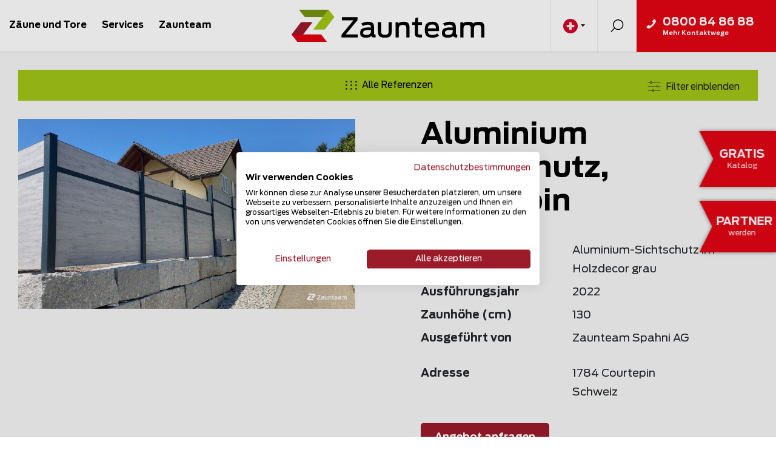

--- FILE ---
content_type: text/html; charset=UTF-8
request_url: https://www.zaunteam.ch/de/zaunteam/referenzen/29937?page=1
body_size: 28001
content:
<!DOCTYPE html>

<html id="main-container" lang="de-CH"
      site="www.zaunteam.ch"
      gtm-ignore_for=""
      class=" franchise-partner find-partner-form-visible"
      data-system-vars="{&quot;language&quot;:&quot;de&quot;,&quot;locale&quot;:&quot;de-CH&quot;,&quot;baseUrl&quot;:&quot;&quot;,&quot;ajaxUrl&quot;:&quot;\/de\/ajax&quot;,&quot;mapPinUrl&quot;:&quot;\/de\/map-pin\/&quot;,&quot;editMode&quot;:false,&quot;env&quot;:&quot;production&quot;,&quot;mapBoxToken&quot;:&quot;pk.eyJ1IjoicG1vc2VyIiwiYSI6ImNsYWw5d3ZxYjAzcnczbnBlNWliZmphemMifQ.pEkdL4tSCeZ9VGlz2fWICA&quot;,&quot;mapCountryBoundaries&quot;:{&quot;ch&quot;:[[5.9561,47.8063],[10.4921,45.7095]],&quot;de&quot;:[[5.8663,55.0992],[15.0419,47.2701]],&quot;at&quot;:[[9.5307,49.0213],[17.1605,46.3787]]},&quot;country&quot;:&quot;ch&quot;,&quot;isCrawler&quot;:true,&quot;translations&quot;:{&quot;website&quot;:{&quot;zaunteam_zip_identifier&quot;:&quot;zaunteam-zip&quot;,&quot;zaunteam_country_identifier&quot;:&quot;zaunteam-country&quot;,&quot;partner.map.googlemaps-link&quot;:&quot;Routenplaner&quot;,&quot;references.show-filter&quot;:&quot;Filter einblenden&quot;,&quot;references.hide-filter&quot;:&quot;Filter ausblenden&quot;,&quot;foldable-content.show-more&quot;:&quot;mehr lesen&quot;,&quot;foldable-content.show-less&quot;:&quot;zusammenklappen&quot;,&quot;share.copy_successful&quot;:&quot;Link wurde kopiert&quot;,&quot;share.copy_unsuccessful&quot;:&quot;Ihr Browser unterst\u00fctzt das Kopieren in die Zwischenablage nicht oder verhindert es - folgen Sie bitte dem Link und kopieren Sie die URL&quot;}}}"
      data-current-partner-page=""
      data-nowrap-words="[&quot;zaunteam&quot;,&quot;Zaunteam1&quot;,&quot;zaunteam.ch&quot;,&quot;Franchise Partner&quot;]">
<head>
    <meta charset="utf-8">
    <meta name="viewport" content="width=device-width, initial-scale=1, maximum-scale=1">
    <meta name="format-detection" content="telephone=no">

    
    <link rel="apple-touch-icon" sizes="180x180" href="/static/images/favicon/apple-touch-icon.png">
<link rel="icon" type="image/png" sizes="32x32" href="/static/images/favicon/favicon-32x32.png">
<link rel="icon" type="image/png" sizes="16x16" href="/static/images/favicon/favicon-16x16.png">
<link rel="manifest" href="/static/images/favicon/site.webmanifest">
<link rel="mask-icon" href="/static/images/favicon/safari-pinned-tab.svg" color="#000000">
<link rel="shortcut icon" href="/static/images/favicon/favicon.ico">
<meta name="msapplication-TileColor" content="#ffffff">
<meta name="msapplication-config" content="/static/images/favicon/browserconfig.xml">
<meta name="theme-color" content="#ffffff">

    <link rel="canonical" href="https://www.zaunteam.ch/de/zaunteam/referenzen/29937"/>

    
                <title>Zaunteam | Kundenbewertung, 1784 Courtepin </title>
        <meta name="country" content="CH" />
<meta property="og:title" content="Zaunteam | Kundenbewertung, 1784 Courtepin " />
<meta property="og:description" content="Aluminium Sichtschutz aus dem 2022 in 1784 Courtepin  Schweiz von Zaunteam Spahni AG." />
<meta property="og:image" content="https://www.zaunteam.chhttps://pub-238c70d8b64a42a18dd5df76b89361f8.r2.dev/thumbnail/partner/5/references/34047/image-thumb__34047__og_image/rfz19121-aluminium-sichtschutz.jpg" />
<meta property="og:url" content="https://www.zaunteam.ch/de/zaunteam/referenzen/29937" />
<meta name="description" content="Aluminium Sichtschutz aus dem 2022 in 1784 Courtepin Schweiz von Zaunteam Spahni AG." />

        <link href="https://www.zaunteam.ch/de/zaunteam/referenzen/29937" rel="alternate" hreflang="x-default" />
<link href="https://www.zaunteam.ch/de/zaunteam/referenzen/29937" rel="alternate" hreflang="de-ch" />
<link href="https://www.zaunteam.de/de/zaunteam/referenzen/29937" rel="alternate" hreflang="de-de" />
<link href="https://www.zaunteam.at/de/zaunteam/referenzen/29937" rel="alternate" hreflang="de-at" />
<link href="https://www.swisscloture.ch/fr/swisscloture/references/29937" rel="alternate" hreflang="fr-ch" />
    


            <link rel="stylesheet" href="/static/app.c5a0b7fa.css">    
        
    
<script type="text/javascript">
        var toolboxJsFrontend = {
            translations : {                'toolbox.goptout_already_opt_out': 'toolbox.goptout_already_opt_out',
                                'toolbox.goptout_successfully_opt_out': 'toolbox.goptout_successfully_opt_out',
                }
        };
            </script>

<!-- Google Tag Manager -->
<script>(function(w,d,s,l,i){w[l]=w[l]||[];w[l].push({'gtm.start':
new Date().getTime(),event:'gtm.js'});var f=d.getElementsByTagName(s)[0],
j=d.createElement(s),dl=l!='dataLayer'?'&l='+l:'';j.async=true;j.src=
'https://www.googletagmanager.com/gtm.js?id='+i+dl;f.parentNode.insertBefore(j,f);
})(window,document,'script','dataLayer','GTM-N8R2SG8');</script>
<!-- End Google Tag Manager -->
<script>
    
            var _ptg = _ptg || {};
    _ptg.options = _ptg.options || {};

    
            
    </script>


    <script src="/bundles/pimcorecore/js/targeting.js" async></script></head>
<body>


<!-- Google Tag Manager (noscript) -->
<noscript><iframe src="https://www.googletagmanager.com/ns.html?id=GTM-N8R2SG8"
height="0" width="0" style="display:none;visibility:hidden"></iframe></noscript>
<!-- End Google Tag Manager (noscript) -->



    
    <div id="wrapper" class="d-flex flex-column franchise-partner">

                    <div class="d-none d-md-block">
                    <a class="d-block" href="/de/services/kataloge">
        <div class="side-button free-catalog-button">
            <div class="d-flex flex-row flex-nowrap">
                <div class="button-content align-self-center">
                    <div class="content-big">
                        GRATIS
                    </div>
                    <div class="content-small">
                        Katalog
                    </div>
                </div>
                <div class="button-link align-self-center">
                    Jetzt bestellen/ herunterladen
                </div>
                <div class="dd-icon dd-icon-arrow align-self-center"></div>
            </div>
        </div>
    </a>
            </div>
        
                    <div class="d-none d-md-block">
                    <a class="d-block" href="/de/zaunteam/zaunteam-franchising">
        <div class="side-button apply-now-button">
            <div class="d-flex flex-row flex-nowrap">
                <div class="button-content align-self-center">
                    <div class="content-big">
                        Partner
                    </div>
                    <div class="content-small">
                        werden
                    </div>
                </div>
                <div class="button-link align-self-center">
                    Franchise Partner werden!
                </div>
                <div class="dd-icon dd-icon-arrow align-self-center"></div>
            </div>
        </div>
    </a>
            </div>
        
        
<div class="header-container">
    <div class="header-cube-box" data-header-cube-current-page="1" data-header-cube-counter="0">
        <div class="header-cube-page-1">
            <header id="header" class="dd-header">
                <div class="container-wide h-100 pl-md-0 pr-md-0">
                    <div class="row h-100 align-items-end">
                        <div class="col d-none d-md-block h-100">
                                                            <div class="container-wide mega-menu-container h-100 pr-0 d-flex justify-content-start">
                                    <nav class="dd-main-nav h-100">
                                        
    
<ul class="h-100 d-flex justify-content-center align-items-center"><li class="h-100 d-flex justify-content-center align-items-center  "><a href="/de/zaun-tore" class="">Zäune und Tore</a><div class="main-sub-nav-container"><div class="sub-nav"><ul class="position-relative float-left main-mega-menu"><li class=""><a class="position-relative" href="/de/zaeune/heim-garten">
                    Heim &amp; Garten

                                    </a></li><li class=""><a class="position-relative" href="/de/zaeune/industrie-sicherheit">
                    Industrie &amp; Sicherheit

                                    </a></li><li class=""><a class="position-relative" href="/de/zaeune/tiere-forst-landwirtschaft">
                    Tiere, Forst- und Landwirtschaft

                                    </a></li><li class=""><a class="position-relative" href="/de/zaeune/offentliche-hand">
                    Öffentliche Hand

                                    </a></li></ul></div></div></li><li class="h-100 d-flex justify-content-center align-items-center position-relative "><a href="/de/zaunteam-services" class="">Services</a><div class="main-sub-nav-container small-mega-menu container"><div class="row"><div class="col"><div class="sub-nav"><ul class="list-unstyled"><li><a id="pimcore-navigation-renderer-menu-5958" title="Online-Anfrage" class=" main" href="/de/services/online-anfrage">Online-Anfrage</a></li><li><a id="pimcore-navigation-renderer-menu-8736" title="Kataloge" class=" main" href="/de/services/kataloge">Kataloge</a></li><li><a id="pimcore-navigation-renderer-menu-102" title="Zaunplaner" class=" main" href="/de/services/zaunplaner">Zaunplaner</a></li><li><a id="pimcore-navigation-renderer-menu-2356" title="Zaunspiel" class=" main" href="/de/services/zaunspiel">Zaunspiel</a></li><li><a id="pimcore-navigation-renderer-menu-93" title="Projektplanung" class=" main" href="/de/services/projektplanung">Projektplanung</a></li><li><a id="pimcore-navigation-renderer-menu-105" title="Zaunreparatur und Wartung" class=" main" href="/de/services/wartung-reparatur">Zaunreparatur und Wartung</a></li><li><a id="pimcore-navigation-renderer-menu-104" title="Montage von Zaun und Tor" class=" main" href="/de/services/zaun-tor-montage">Montage von Zaun und Tor</a></li><li><a id="pimcore-navigation-renderer-menu-430" title="Ramm- und Erdbohrservice" class=" main" href="/de/services/ramm-und-erdbohrservice">Ramm- und Erdbohrservice</a></li><li><a id="pimcore-navigation-renderer-menu-107" title="Vermietung Zaun und Tor" class=" main" href="/de/services/zaunmaterial-mieten">Vermietung Zaun und Tor</a></li><li><a id="pimcore-navigation-renderer-menu-10227" title="Zaunteam TMS" class=" main" href="/de/services/tms">Zaunteam TMS</a></li></ul></div></div></div></div></li><li class="h-100 d-flex justify-content-center align-items-center position-relative"><a href="/de">
                    Zaunteam
                </a><div class="main-sub-nav-container small-mega-menu container"><div class="row"><div class="col"><div class="sub-nav"><ul class="list-unstyled"><li><a id="pimcore-navigation-renderer-menu-65" title="Standorte" class=" main" href="/de/zaunteam/standorte">Standorte</a></li><li><a id="pimcore-navigation-renderer-menu-66" title="Karriere" class=" main" href="/de/zaunteam/karriere">Karriere</a></li><li class="active"><a id="pimcore-navigation-renderer-menu-112" title="Referenzen" class=" main active mainactive" href="/de/zaunteam/referenzen">Referenzen</a></li><li><a id="pimcore-navigation-renderer-menu-67" title="Geschichte" class=" main" href="/de/zaunteam/geschichte">Geschichte</a></li><li><a id="pimcore-navigation-renderer-menu-69" title="Nachhaltigkeit" class=" main" href="/de/zaunteam/nachhaltigkeit">Nachhaltigkeit</a></li><li><a id="pimcore-navigation-renderer-menu-2404" title="Franchise-Konzept" class=" main" href="/de/zaunteam/zaunteam-franchising">Franchise-Konzept</a></li><li><a id="pimcore-navigation-renderer-menu-68" title="Medien" class=" main" href="/de/zaunteam/medien">Medien</a></li><li><a id="pimcore-navigation-renderer-menu-19932" title="Schwingen" class=" main" href="/de/zaunteam/schwingen">Schwingen</a></li><li><a id="pimcore-navigation-renderer-menu-113" title="Kontakt" class=" main" href="/de/zaunteam/kontakt">Kontakt</a></li></ul></div></div></div></div></li></ul>
                                    </nav>
                                </div>
                                                    </div>
                        <div class="col-auto container-center h-100">
                            
<div class="h-100 d-flex flex-column align-items-md-center justify-content-start justify-content-md-center">
    
<a class="dd-logo reset-start-animation h-100 d-flex justify-content-center align-items-center" data-show-start-animation="false" href="/de">
    <img alt="Zaunteam Franchise AG" src="/static/images/logo.svg">
</a>

    </div>
                        </div>
                        <div class="col d-flex justify-content-end h-100">
                            <div class="nav-separator  d-none d-md-flex h-100 justify-content-center align-items-center">
                                            
    <div class="dropdown language-dropdown h-100">
        <button class="dropdown-toggle d-flex align-items-center h-100" data-offset="0, 10" data-flip="false" type="button"
                id="dropdownMenuButton" data-toggle="dropdown" aria-haspopup="true" aria-expanded="false">
            <img class='lang-img' title="Deutsch"
                 src='/static/images/flags/ch.svg'>
        </button>
        <div class="dropdown-menu" aria-labelledby="dropdownMenuButton">
                                                
                    <div class="d-flex flex-row language-content">
                        <div class="flag-col">
                            <img class='lang-img' src='/static/images/flags/ch.svg'>
                        </div>
                        <div class="link-col">
                                                            
                                <a class="language-item dropdown-item de-CH active"
                                   data-local="de-CH" href='https://www.zaunteam.ch/de/zaunteam/referenzen/29937'>
                                    <span> Deutsch</span>
                                </a>
                                                            
                                <a class="language-item dropdown-item fr-CH "
                                   data-local="fr-CH" href='https://www.swisscloture.ch/fr/swisscloture/references/29937'>
                                    <span> Français</span>
                                </a>
                                                    </div>
                    </div>
                                                                
                    <div class="d-flex flex-row language-content">
                        <div class="flag-col">
                            <img class='lang-img' src='/static/images/flags/de.svg'>
                        </div>
                        <div class="link-col">
                                                            
                                <a class="language-item dropdown-item de-DE "
                                   data-local="de-DE" href='https://www.zaunteam.de/de/zaunteam/referenzen/29937'>
                                    <span> Deutsch</span>
                                </a>
                                                    </div>
                    </div>
                                                                
                    <div class="d-flex flex-row language-content">
                        <div class="flag-col">
                            <img class='lang-img' src='/static/images/flags/at.svg'>
                        </div>
                        <div class="link-col">
                                                            
                                <a class="language-item dropdown-item de-AT "
                                   data-local="de-AT" href='https://www.zaunteam.at/de/zaunteam/referenzen/29937'>
                                    <span> Deutsch</span>
                                </a>
                                                    </div>
                    </div>
                                                                </div>
    </div>
                            </div>

                            <a class="nav-separator search h-100 d-flex justify-content-center align-items-center search-link"
                               href="#search">
                                Suchen
                            </a>

                            <div class="d-none d-lg-block h-100">
                                <div class="show-more-ways-of-contact h-100-1" data-toggle="modal"
                                     data-target="#header-contact-modal">
                                    

<div class="contact-header container h-100 d-md-flex justify-content-start align-items-center short-contact">
    <div class="d-md-flex flex-row">
        <div class="d-md-flex justify-content-center align-items-start float-left float-md-none">
            <i class="dd-icon-phone"></i>
        </div>
        <div class="flex-grow-1 d-md-flex flex-column">
                            <span class="phone">0800 84 86 88</span>
                        <span class="description"> </span>
            <span class="description d-none d-md-block">Mehr Kontaktwege</span>

            
<ul class="contact-possibilities-list short-contact">
    
        
        
        
        
        
                    <li>
                <a href="/de/zaunteam/kontakt" target="" class=" dd-icon-contact-form">
                                            <span>Kontakt Formular</span>
                                    </a>
            </li>
        
    
        
        
        
        
        
                    <li>
                <a href="/de/services/online-anfrage" target="" class=" dd-icon-online-request">
                                            <span>Online-Anfrage</span>
                                    </a>
            </li>
        
    
</ul>
        </div>
    </div>
</div>
                                </div>
                            </div>

                            <div class="nav-separator d-none d-md-block d-lg-none h-100">
                                <button class="contact-header-small d-flex align-items-center h-100" data-toggle="modal"
                                        data-target="#header-contact-modal">
                                    Kontakt
                                </button>
                            </div>

                            <div class="d-flex d-md-none align-items-center">
                                <div class="dd-mobile-nav-button js-sidr-mobile-trigger">
    <div class="dd-burger">
        <span></span>
        <span></span>
        <span></span>
        <span></span>
    </div>
</div>
                            </div>

                            <div id="sidr-mobile-nav" class="dd-sidr d-none">

    <div class="h-100 d-flex flex-column justify-content-start">
        <div class="">
                            <nav class="dd-mnav">
                    
<ul class="mobile-navigation">
    
                                                                                                                                                                                                                                                        
        
    
                
        
            
            <li class="product-nav main h-100">

                <div class="dd-mnav-lv1-item ">
                    <a class="product-nav main h-100 d-flex align-items-center" href="/de/zaun-tore">
                        Zäune und Tore
                    </a>
                </div>

                

            </li>

        
    
                
        
    
                                                                                                                                                                                                                                                                                                                                                                                                                                                                                                                                                                            
        
            
            <li class="main has-child h-100">

                <div class="dd-mnav-lv1-item ">
                    <a class=" main h-100 d-flex align-items-center" href="/de/zaunteam-services">
                        Services
                    </a>
                </div>

                
    

    <ul class="w-100">
    
        
                        
            <li class=" main ">
                <a href="/de/services/online-anfrage" target="">
                    Online-Anfrage
                </a>

                
                
            </li>

        
    
        
                        
            <li class=" main ">
                <a href="/de/services/kataloge" target="">
                    Kataloge
                </a>

                
                
            </li>

        
    
        
    
        
                        
            <li class=" main ">
                <a href="/de/services/zaunplaner" target="">
                    Zaunplaner
                </a>

                
                
            </li>

        
    
        
                        
            <li class=" main ">
                <a href="/de/services/zaunspiel" target="">
                    Zaunspiel
                </a>

                
                
            </li>

        
    
        
                        
            <li class=" main ">
                <a href="/de/services/projektplanung" target="">
                    Projektplanung
                </a>

                
                
            </li>

        
    
        
                        
            <li class=" main ">
                <a href="/de/services/wartung-reparatur" target="">
                    Zaunreparatur und Wartung
                </a>

                
                
            </li>

        
    
        
                        
            <li class=" main ">
                <a href="/de/services/zaun-tor-montage" target="">
                    Montage von Zaun und Tor
                </a>

                
                
            </li>

        
    
        
                        
            <li class=" main ">
                <a href="/de/services/ramm-und-erdbohrservice" target="">
                    Ramm- und Erdbohrservice
                </a>

                
                
            </li>

        
    
        
                        
            <li class=" main ">
                <a href="/de/services/zaunmaterial-mieten" target="">
                    Vermietung Zaun und Tor
                </a>

                
                
            </li>

        
    
        
    
        
                        
            <li class=" main ">
                <a href="/de/services/tms" target="">
                    Zaunteam TMS
                </a>

                
                
            </li>

        
    
        
    </ul>


            </li>

        
    
                                                                                                                                                                                                                                                                                                                                                                                                                                                                                                                                                                                                                                                                                                                                                                                                                                                                                                                                                                                                                                                                                                                                                                        
        
    
                
        
    
                
        
    
                
        
    
                
        
    
                
        
    
                
        
    
                
        
    
                                                                                                                                                                                                                                                                                                                                                                                                                                                                                                                                                                                                                                                                                                                                                                                                                                                                                                                                                                                                                                                                                                                                                                                                                                                                                                                                                                                                                
        
    
                                                                
        
    
                                                                            
        
    
                                                        
        
    
                                                                            
        
    
                                                                                    
        
    
                
        
    
                
        
    
            <li class="h-100 has-child">
            <div class="dd-mnav-lv1-item ">
                <a href="/de/navigation/franchising-nav" class="h-100 d-flex align-items-center">
                    Zaunteam
                </a>
            </div>

            


    <ul class="w-100">
    
        
                        
            <li class=" main ">
                <a href="/de/zaunteam/standorte" target="">
                    Standorte
                </a>

                
                
            </li>

        
    
        
                        
            <li class=" main ">
                <a href="/de/zaunteam/karriere" target="">
                    Karriere
                </a>

                
                
            </li>

        
    
        
                        
            <li class=" main active mainactive ">
                <a href="/de/zaunteam/referenzen" target="">
                    Referenzen
                </a>

                
                
            </li>

        
    
        
                        
            <li class=" main ">
                <a href="/de/zaunteam/geschichte" target="">
                    Geschichte
                </a>

                
                
            </li>

        
    
        
                        
            <li class=" main ">
                <a href="/de/zaunteam/nachhaltigkeit" target="">
                    Nachhaltigkeit
                </a>

                
                
            </li>

        
    
        
                        
            <li class=" main ">
                <a href="/de/zaunteam/zaunteam-franchising" target="">
                    Franchise-Konzept
                </a>

                
                
            </li>

        
    
        
                        
            <li class=" main ">
                <a href="/de/zaunteam/medien" target="">
                    Medien
                </a>

                
                
            </li>

        
    
        
                        
            <li class=" main ">
                <a href="/de/zaunteam/schwingen" target="">
                    Schwingen
                </a>

                
                
            </li>

        
    
        
                        
            <li class=" main ">
                <a href="/de/zaunteam/kontakt" target="">
                    Kontakt
                </a>

                
                
            </li>

        
    </ul>


        </li>

    
                
    <li class="language-nav-mobile main has-child h-100">
        <div class="selected-lang d-flex flex-row">
            <img class='lang-img' title="Deutsch"
                 src='/static/images/flags/ch.svg'>
            <span class="main h-100 d-flex align-items-center"> Deutsch </span>
        </div>

                                    
                <ul class="list-unstyled">
                    <li class="d-flex flex-row align-items-start language-content">
                        <div class="flag-col">
                            <img class='lang-img' src='/static/images/flags/ch.svg'>
                        </div>
                        <div class="link-col">
                                                            <a class="active-lang" href='https://www.zaunteam.ch/de/zaunteam/referenzen/29937'>
                                    <span> Deutsch</span>
                                </a>
                                                            <a class="" href='https://www.swisscloture.ch/fr/swisscloture/references/29937'>
                                    <span> Français</span>
                                </a>
                                                    </div>
                    </li>
                </ul>
                                                
                <ul class="list-unstyled">
                    <li class="d-flex flex-row align-items-start language-content">
                        <div class="flag-col">
                            <img class='lang-img' src='/static/images/flags/de.svg'>
                        </div>
                        <div class="link-col">
                                                            <a class="" href='https://www.zaunteam.de/de/zaunteam/referenzen/29937'>
                                    <span> Deutsch</span>
                                </a>
                                                    </div>
                    </li>
                </ul>
                                                
                <ul class="list-unstyled">
                    <li class="d-flex flex-row align-items-start language-content">
                        <div class="flag-col">
                            <img class='lang-img' src='/static/images/flags/at.svg'>
                        </div>
                        <div class="link-col">
                                                            <a class="" href='https://www.zaunteam.at/de/zaunteam/referenzen/29937'>
                                    <span> Deutsch</span>
                                </a>
                                                    </div>
                    </li>
                </ul>
                                            </li>

</ul>

                </nav>
                    </div>

                    <div class="side-button-mobile d-md-none mt-auto mb-0">
                    <a class="d-block" href="/de/services/kataloge">
        <div class="side-button free-catalog-button">
            <div class="d-flex flex-row flex-nowrap">
                <div class="button-content align-self-center">
                    <div class="content-big">
                        GRATIS
                    </div>
                    <div class="content-small">
                        Katalog
                    </div>
                </div>
                <div class="button-link align-self-center">
                    Jetzt bestellen/ herunterladen
                </div>
                <div class="dd-icon dd-icon-arrow align-self-center"></div>
            </div>
        </div>
    </a>
            </div>
        
                    <div class="side-button-mobile d-md-none mt-0 mb-0">
                    <a class="d-block" href="/de/zaunteam/zaunteam-franchising">
        <div class="side-button apply-now-button">
            <div class="d-flex flex-row flex-nowrap">
                <div class="button-content align-self-center">
                    <div class="content-big">
                        Partner
                    </div>
                    <div class="content-small">
                        werden
                    </div>
                </div>
                <div class="button-link align-self-center">
                    Franchise Partner werden!
                </div>
                <div class="dd-icon dd-icon-arrow align-self-center"></div>
            </div>
        </div>
    </a>
            </div>
        
        <div class="mobile-contact-container position-relative mt-3 mb-0">
            

<div class="contact-header container h-100 d-md-flex justify-content-start align-items-center ">
    <div class="d-md-flex flex-row">
        <div class="d-md-flex justify-content-center align-items-start float-left float-md-none">
            <i class="dd-icon-phone"></i>
        </div>
        <div class="flex-grow-1 d-md-flex flex-column">
                            <span class="phone">0800 84 86 88</span>
                        <span class="description"> </span>
            <span class="description d-none d-md-block">Mehr Kontaktwege</span>

            
<ul class="contact-possibilities-list ">
    
        
        
        
        
        
                    <li>
                <a href="/de/zaunteam/kontakt" target="" class=" dd-icon-contact-form">
                                            <span>Kontakt Formular</span>
                                    </a>
            </li>
        
    
        
        
        
        
        
                    <li>
                <a href="/de/services/online-anfrage" target="" class=" dd-icon-online-request">
                                            <span>Online-Anfrage</span>
                                    </a>
            </li>
        
    
</ul>
        </div>
    </div>
</div>
        </div>
    </div>
</div>
                        </div>
                    </div>
                </div>
            </header>
        </div>
        <div class="header-cube-page-2 next-page"></div>
        <div class="header-cube-page-3"></div>
        <div class="header-cube-page-4"></div>
    </div>

    </div>


<div class="contact-modal modal fade" id="header-contact-modal" tabindex="-1" role="dialog" aria-hidden="true">
    <div class="modal-dialog modal-dialog-centered modal-md" role="document">
        <div class="modal-content">
            <div class="modal-header">
                <button type="button" class="close" data-dismiss="modal" aria-label="Close">
                    <i class="dd-icon-close"></i>
                </button>
            </div>
            <div class="modal-body">

                <h2>Kontaktieren Sie uns</h2>

                <div class="d-flex flex-row justify-content-between">
                    <div class="flex-fill mr-3">
                        
<ul class="contact-possibilities-list contact-modal">
    
        
        
        
        
        
                    <li>
                <a href="/de/zaunteam/kontakt" target="" class=" dd-icon-contact-form">
                                            <span>Kontakt Formular</span>
                                    </a>
            </li>
        
    
        
        
        
        
        
                    <li>
                <a href="/de/services/online-anfrage" target="" class=" dd-icon-online-request">
                                            <span>Online-Anfrage</span>
                                    </a>
            </li>
        
    
</ul>
                    </div>

                    <div class="flex-fill d-flex flex-column align-content-center">
                                                    <span class="strong">Rufen Sie an</span>
                        
                        

<div class="franchising-contact d-flex flex-column mt-3">
    <label>Gratis Telefonnummer:</label>

    <div class="d-flex">
        <a class="prime-icon-button phone-number d-flex flex-row align-items-stretch" href="tel:0800 84 86 88">
            <span class="d-flex align-items-center">0800 84 86 88</span>
            <i class="dd-icon-phone d-flex align-items-center justify-content-center"></i>
        </a>
    </div>


    </div>
                    </div>
                </div>

            </div>
        </div>
    </div>
</div>

<div class=" modal fade find-partner-modal" id="header-find-partner-modal" tabindex="-1" role="dialog" aria-hidden="true">
    <div class="modal-dialog modal-dialog-centered" role="document">
        <div class="modal-content">
            <div class="modal-header">
                <button type="button" class="close" data-dismiss="modal" aria-label="Close">
                    <i class="dd-icon-close"></i>
                </button>
            </div>
            <div class="modal-body text-center">
                <div class="find-partner-form row align-items-center justify-content-center">

    <span class="col-12 title">Mein Zaunteam finden</span>

    <div class="col-12 d-flex flex-column align-items-center justify-content-center">
        <form class="find-zip-form">
            <div class="zip-finder-container d-flex flex-row align-items-center">
                
            
    <select class="bootstrap-select language-select d-flex " data-width="60px">
                                                                    <option selected
                        data-url="https://www.zaunteam.ch/de"
                        data-content="<img class='lang-img' value='CH' title='Schweiz' src='/static/images/flags/ch.svg'>"
                >
                    CH
                </option>
                                                                                <option 
                        data-url="https://www.zaunteam.de/de"
                        data-content="<img class='lang-img' value='DE' title='Deutschland' src='/static/images/flags/de.svg'>"
                >
                    DE
                </option>
                                                                                <option 
                        data-url="https://www.zaunteam.at/de"
                        data-content="<img class='lang-img' value='AT' title='Österreich' src='/static/images/flags/at.svg'>"
                >
                    AT
                </option>
                                            </select>
                <div class="flex-fill">
                    <input class="w-100" placeholder="PLZ eingeben" type="number">
                </div>
                <button class="dd-icon-arrow" type="submit"></button>
            </div>
        </form>
    </div>

    
<button class="remove-partner-from-session btn btn-tertiary flex-row align-items-center justify-content-center mt-3 col-12">
    <i class="dd-icon-arrow-left mr-2"></i>
    <span> Zurück zur Hauptseite</span>
</button>
</div>

                <div class="collapse" id="responseInfoNoPartnerFound">
                    
<div class="no-partner-found-container">

    <div class="info-container flex">
        <div class="info-text-container text-left">
            <div class="text-left d-flex">
                <span class="title">Leider gibt es noch keinen Zaunteam Standort in Ihrem Gebiet. Interessiert an einer erfolgreichen Selbständigkeit?</span>
            </div>
                                        <a class="btn btn-primary btn-sm"
                   href="/de/zaunteam/zaunteam-franchising">Klicken Sie hier</a>
            
        </div>
    </div>

    
            <div class="link-container link-container__modified d-flex flex-row justify-content-start align-items-center">
            <i class="dd-icon-info d-flex justify-content-center align-items-center mr-3"></i>
            <div class="text-left">
                <div class="info-text mb-2">Zaunteam für weitere Informationen kontaktieren.</div>
                <a class="btn btn-primary btn-sm"
                   href="/de/zaunteam/zaunteam-franchising">Klicken Sie hier</a>
            </div>
        </div>
    
</div>
                </div>

                <div class="collapse" id="responseInfoError">
                    
<div class="error-container">
    <div class="info-container d-flex flex-row align-items-start">
        <i class="dd-icon-cross mr-3"></i>

        <div class="info-text-container d-flex flex-column align-items-start justify-content-center">
            <span class="title">Ein Fehler ist aufgetreten.</span>
            <p>Leider hat sich ein Fehler ereignet</p>
        </div>
    </div>
</div>
                </div>
            </div>
        </div>
    </div>
</div>

<div class=" modal-small modal response-no-partner-found-modal response-info-modal fade" id="header-find-partner-response-modal" tabindex="-1" role="dialog" aria-hidden="true">
    <div class="modal-dialog modal-dialog-centered modal-md" role="document">
        <div class="modal-content">
            <div class="modal-header">
                <button type="button" class="close" data-dismiss="modal" aria-label="Close">
                    <i class="dd-icon-close"></i>
                </button>
            </div>
            <div class="modal-body">
               
<div class="no-partner-found-container">

    <div class="info-container flex">
        <div class="info-text-container text-left">
            <div class="text-left d-flex">
                <span class="title">Leider gibt es noch keinen Zaunteam Standort in Ihrem Gebiet. Interessiert an einer erfolgreichen Selbständigkeit?</span>
            </div>
                                        <a class="btn btn-primary btn-sm"
                   href="/de/zaunteam/zaunteam-franchising">Klicken Sie hier</a>
            
        </div>
    </div>

    
            <div class="link-container link-container__modified d-flex flex-row justify-content-start align-items-center">
            <i class="dd-icon-info d-flex justify-content-center align-items-center mr-3"></i>
            <div class="text-left">
                <div class="info-text mb-2">Zaunteam für weitere Informationen kontaktieren.</div>
                <a class="btn btn-primary btn-sm"
                   href="/de/zaunteam/zaunteam-franchising">Klicken Sie hier</a>
            </div>
        </div>
    
</div>
            </div>
        </div>
    </div>
</div>

<div class=" modal-small modal response-error-modal response-info-modal  fade" id="header-find-partner-response-error-modal" tabindex="-1" role="dialog" aria-hidden="true">
    <div class="modal-dialog modal-dialog-centered modal-md" role="document">
        <div class="modal-content">
            <div class="modal-header">
                <button type="button" class="close" data-dismiss="modal" aria-label="Close">
                    <i class="dd-icon-close"></i>
                </button>
            </div>
            <div class="modal-body">
               
<div class="error-container">
    <div class="info-container d-flex flex-row align-items-start">
        <i class="dd-icon-cross mr-3"></i>

        <div class="info-text-container d-flex flex-column align-items-start justify-content-center">
            <span class="title">Ein Fehler ist aufgetreten.</span>
            <p>Leider hat sich ein Fehler ereignet</p>
        </div>
    </div>
</div>
            </div>
        </div>
    </div>
</div>

<div class=" modal-small modal force-open response-info-modal fade" id="header-surround-partner-modal" tabindex="-1" role="dialog" aria-hidden="true">
    <div class="modal-dialog modal-dialog-centered modal-md" role="document">
        <div class="modal-content">
            <div class="modal-header">
                <button type="button" class="close" data-dismiss="modal" aria-label="Close">
                    <i class="dd-icon-close"></i>
                </button>
            </div>
            <div class="modal-body">
               
<div class="no-partner-found-container">

    <div class="info-container">
        <div class="info-text-container">
            <div class="title"> Partner in der Umgebung finden</div>

            <div class="surrounding-text mb-3">
                
                Für Ihre Anfrage betreut Sie gerne das                     <span class="surrounding-partner text-nowrap">Franchise AG</span>
                .
            </div>

            
            
        </div>
    </div>

                <div class="link-container d-flex flex-row justify-content-start align-items-center">
            <i class="dd-icon-info d-flex justify-content-center align-items-center mr-3"></i>
            <div>
                <div class="info-text mb-2"> In dieser Region ist unmittelbar keine Zaunteam-Lizenz vergeben. Neugierig?</div>
                <a class="btn btn-primary btn-sm"
                   href="/de/zaunteam/zaunteam-franchising">Klicken Sie hier</a>
            </div>
        </div>
    
</div>
            </div>
        </div>
    </div>
</div>

        <div class="content-wrapper flex-grow-1">
                                        <main id="main-content"
                      class="dd-main-content  ">
                    
    <div class="references-wrapper reference-detail-wrapper" data-reference-id="29937">
        <div class="container-fluid pr-0 pl-0">
            <div class="page-controls d-flex flex-column">
    <div class="control-panel d-flex flex-row flex-lg-column justify-content-center align-items-center">
        <div class="slider-controls">
                                        <div class="reference-control reference-list"><a href="/de/zaunteam/referenzen" class="overview-link">Alle Referenzen</a></div>
                                </div>
    </div>

    <div class="filter-button show-filters">
        <p class="text">Filter einblenden</p>
    </div>

    <div class="container-wide restricted-width">
        
<div id="searchform" class="searchform" data-search-results-only=""
     style="display:none;">

    <form method="get" action="/de/zaunteam/referenzen/29937" class="reference-search-form" data-dependency-url="/de/reference/form-dependencies">
    <input type="hidden" id="country" name="country" />

    <div class="text-right d-lg-none filter-overlay-close-wrapper">
        <div class="filter-close filter-overlay-close">
            Schliessen <span class="close-icon dd-icon-close"></span>
        </div>
    </div>

    <div class="form-unit">
        <div class="d-none d-lg-flex justify-content-between align-items-baseline mb-4">
            <h3 class="mb-0">Filter</h3>
            <div class="d-inline">
                <div class="loading-container d-inline">
                    <img src="/static/images/lg-loading.gif" alt="">
                </div>
                <div class="button-container d-none d-lg-inline">
    <button type="reset" class="btn btn-secondary mr-2">Zurücksetzen</button>
</div>
            </div>
        </div>
        <div class="row grid-lg-60 search-form-wrapper flex-column">
            <div class="col-12 search-form-control form-control-radius search-element-container"
                 data-searcharea="distance">
                <div>
        
    <div class="slide-control-wrapper" id="radius">
        <label class="w-100">
            In der Nähe von 
        </label>

        <div class="d-flex flex-row flex-wrap w-100">
            <div class="form-group w-100">

                                <label class="">PLZ in der Schweiz</label>
                <input type="text" id="zip" name="zip" class="mr-ty-3 mr-xl-0 custom-input form-control js-bind-location form-control-zip" placeholder="PLZ" />

            </div>
            <div class="slider-container flex-grow-1 mt-3">
                <div class="d-flex flex-column flex-grow-1">
                    <div class="d-flex flex-row align-items-start w-100">
                        <span class="mr-2 slide-control-info info-min">Radius</span>
                        <span class="mr-2 slide-control-info info-value"><input type="number" class="range-input js-bind-value"
                                                                                data-min="10" data-max="650"> km</span>
                        <span class="slide-control-info info-max ml-auto">Überall</span>
                    </div>
                    <input type="range" id="radius" name="radius" min="10" max="650" class="slide-control mt-3 mb-4" />
                </div>
            </div>
        </div>
    </div>
</div>
            </div>
            <div class="col-12">
                <div class="filter-elements-container">
                    <div class="col-12 search-form-control form-control-productarea search-element-container"
                         data-searcharea="area">
                        
    <div class="icon-choice-wrapper">

        <div><label for="product_area">Bereich</label><select id="product_area" name="product_area" class="hidden"><option value="">Bereich wählen</option><option value="138">Heim &amp; Garten</option><option value="140">Industrie &amp; Sicherheit</option><option value="139">Öffentliche Hand</option><option value="24640">Tiere, Forst- und Landwirtschaft</option></select></div>

                    <ul class="row gird-xs-5 justify-content-between">
                                                        <li class="col px-1 mb-3 icon-choice heim-garten  "
                        title="Heim &amp; Garten"
                        data-selection="138">
                        <div class="icon-wrapper">
                            <i class="dd-icon dd-icon-home-garden"></i>
                            <div class="title">Heim &amp; Garten</div>
                        </div>
                    </li>
                                                        <li class="col px-1 mb-3 icon-choice industrie-sicherheit  "
                        title="Industrie &amp; Sicherheit"
                        data-selection="140">
                        <div class="icon-wrapper">
                            <i class="dd-icon dd-icon-home-industry"></i>
                            <div class="title">Industrie &amp; Sicherheit</div>
                        </div>
                    </li>
                                                        <li class="col px-1 mb-3 icon-choice oeffentliche-hand  "
                        title="Öffentliche Hand"
                        data-selection="139">
                        <div class="icon-wrapper">
                            <i class="dd-icon dd-icon-home-public"></i>
                            <div class="title">Öffentliche Hand</div>
                        </div>
                    </li>
                                                        <li class="col px-1 mb-3 icon-choice tierhaltung  "
                        title="Tiere, Forst- und Landwirtschaft"
                        data-selection="24640">
                        <div class="icon-wrapper">
                            <i class="dd-icon dd-icon-home-animal"></i>
                            <div class="title">Tiere, Forst- und Landwirtschaft</div>
                        </div>
                    </li>
                            </ul>
        
    </div>

                    </div>
                    <div class="col-12 search-form-control form-control-purposecluster search-element-container"
                         data-searcharea="purposecluster">
                        
    <div class="icon-choice-wrapper">

        <div><label for="product_purposecluster">Anforderung</label><select id="product_purposecluster" name="product_purposecluster" class="hidden"><option value=""></option><option value="laermschutz">Lärmschutz</option><option value="aesthetik">Ästhetik</option><option value="privatsphaere-sichtschutz">Sichtschutz</option><option value="sicherheit">Sicherheit</option></select></div>

        
                    <ul class="row gird-xs-5 justify-content-between">
                                                        <li class="col px-1 mb-3 icon-purpose-cluster laermschutz  "
                        title="Lärmschutz"
                        data-selection="laermschutz"
                                                >
                        <div class="icon-wrapper">
                            <i class="dd-icon dd-icon-noise-protection"></i>
                            <div class="title">Lärmschutz</div>
                        </div>
                    </li>
                                                        <li class="col px-1 mb-3 icon-purpose-cluster aesthetik  "
                        title="Ästhetik"
                        data-selection="aesthetik"
                                                >
                        <div class="icon-wrapper">
                            <i class="dd-icon dd-icon-esthetic"></i>
                            <div class="title">Ästhetik</div>
                        </div>
                    </li>
                                                        <li class="col px-1 mb-3 icon-purpose-cluster privatsphaere-sichtschutz  "
                        title="Sichtschutz"
                        data-selection="privatsphaere-sichtschutz"
                                                >
                        <div class="icon-wrapper">
                            <i class="dd-icon dd-icon-privacy-protection"></i>
                            <div class="title">Sichtschutz</div>
                        </div>
                    </li>
                                                        <li class="col px-1 mb-3 icon-purpose-cluster sicherheit  "
                        title="Sicherheit"
                        data-selection="sicherheit"
                                                >
                        <div class="icon-wrapper">
                            <i class="dd-icon dd-icon-secure"></i>
                            <div class="title">Sicherheit</div>
                        </div>
                    </li>
                            </ul>
        
    </div>

                    </div>
                    <div class="col-12 search-form-control search-element-container">
                        <label for="product_purpose">Zweck</label>
                        <div class="button-container">
                            <div class="w-100 form-group" id="product-purpose-text">
                                <select id="product_purpose" name="product_purpose[]" class="form-control" multiple="multiple"><option value="absturzsicherung">Absturzsicherung</option><option value="einbruchssicherheit">Einbruchssicherheit</option><option value="grundstuecksabgrenzung">Grundstückabgrenzung</option><option value="landwirtschaft">Landwirtschaft</option><option value="laermschutz">Lärmschutz</option><option value="pflegeleicht">Pflegeleicht</option><option value="privatsphaere-sichtschutz">Privatsphäre/Sichtschutz</option><option value="schutz">Schutz</option><option value="sicherheit">Sicherheit</option><option value="tierfreundlich">Tierfreundlich</option><option value="treppen-arbeitssicherheit">Treppen- Arbeitssicherheit</option><option value="aesthetik">Ästhetik</option></select>
                            </div>
                        </div>
                    </div>
                    <div class="col-12 collapse extended extended-searchform" id="extended-search">
                        <div class="extended-searchform-inner">

    <h5>Materialien &amp; Modelle</h5>

    <div class="form-unit row grid-lg-60">

        <div class="col-12 search-form-control form-control-productmaterial search-element-container"
             data-searcharea="material">
            <label for="product_material">Material</label>
<div class="button-container">
    <div class="w-100 form-group">
        <select id="product_material" name="product_material[]" class="form-control relation-dependency" multiple="multiple"><option value="142">Aluminium</option><option value="152">Bambus</option><option value="146">Beton</option><option value="34208">BPC</option><option value="148">Diverse</option><option value="149">Edelstahl</option><option value="150">Glas</option><option value="143">Holz</option><option value="24877">HPL</option><option value="34757">Keramik</option><option value="145">Kunststoff</option><option value="24639">Kunststoff/Stahl</option><option value="144">Stahl</option><option value="147">WPC</option><option value="34693">Zement</option></select>
    </div>
</div>
        </div>

        <div class="col-12 search-form-control search-element-container">

            <label for="product_group">Zaunsystem</label>
            <div class="w-100 form-group">
                <select id="product_group" name="product_group[]" data-live-search="data-live-search" class="form-control relation-dependency" multiple="multiple"><option value="34408">Absperrbügel</option><option value="34406">Absperrgitter</option><option value="34409">Absperrpfosten</option><option value="23848">Absperrung</option><option value="34410">Alu Systemprofil</option><option value="26710">Alu Systemprofil diverse</option><option value="34411">Alu Varioprofil</option><option value="23758">Aluminium Sichtschutz</option><option value="23743">Aluzaun</option><option value="34571">Amphibienschutzzaun</option><option value="23806">Automatische Tore</option><option value="34423">Ballfang Doppelstabmatte</option><option value="34422">Ballfangnetz</option><option value="710">Ballfangzaun</option><option value="34543">Bambus Sichtschutz Chiang-Mai</option><option value="34544">Bambus Sichtschutz Sansibar</option><option value="34545">Bambus Sichtschutz, weitere Modelle</option><option value="34454">Bänderzaun</option><option value="34424">Beton Sichtschutz</option><option value="704">Betonzaun</option><option value="34529">Bohlenzaun</option><option value="34207">BPC Systemprofil</option><option value="34455">Centaur Pferdezaun</option><option value="34582">Classic Aluzaun</option><option value="34425">Cortenzaun</option><option value="34581">Décor Perfor Aluzaun</option><option value="34561">Décor Stab Aluzaun</option><option value="728">Decorzaun</option><option value="34560">Decorzaun Bologna</option><option value="34559">Decorzaun Como</option><option value="34558">Decorzaun Milano</option><option value="34557">Decorzaun Palermo</option><option value="34556">Decorzaun Torino</option><option value="34555">Decorzaun Verona</option><option value="34432">Deko-Doppelstabmatten Berlin</option><option value="34439">Deko-Doppelstabmatten Bremen</option><option value="34438">Deko-Doppelstabmatten Dresden</option><option value="34434">Deko-Doppelstabmatten Hannover</option><option value="34435">Deko-Doppelstabmatten München</option><option value="34437">Deko-Doppelstabmatten Schwerin</option><option value="34433">Deko-Doppelstabmatten Stuttgart</option><option value="34436">Deko-Doppelstabmatten Wiesbaden</option><option value="23748">Deko-Doppelstabmattenzaun</option><option value="701">Design Sichtschutz</option><option value="23937">Design Zaun</option><option value="34442">Diagonalgeflecht Economy</option><option value="34441">Diagonalgeflecht stability</option><option value="34471">Dichtzaun</option><option value="702">Doppelstabmattenzaun</option><option value="34444">Doppelstabmattenzaun leicht</option><option value="34443">Doppelstabmattenzaun schwer</option><option value="734">Drahtseilzaun</option><option value="735">Drahtzaun</option><option value="34445">Drehkreuz</option><option value="34463">Edelstahl Handlauf geneigt</option><option value="34462">Edelstahl Handlauf horizontal</option><option value="746">Edelstahlzaun</option><option value="34554">Elektrofestzaun</option><option value="23874">Elektrozaun für Nutztiere</option><option value="23829">Elektrozaun für Pferde</option><option value="34405">Expresszaun</option><option value="703">Flecht Sichtschutz</option><option value="34457">Flecht Sichtschutz Flechtfix</option><option value="34458">Flecht Sichtschutz Professional</option><option value="34553">Flexnetz Classic Rohrrahmen</option><option value="34419">Flügeltor Metall</option><option value="34459">Gabionen</option><option value="23780">Gabionen Steinkörbe</option><option value="34527">Galant Dublin</option><option value="23820">Gartentüren und Gartentore</option><option value="34466">Geländer Aluminium Classic</option><option value="23815">Geländer und Handläufe</option><option value="34572">Gitterzaun für Kleintiere</option><option value="725">Glas Sichtschutz</option><option value="23872">Glas Zaun</option><option value="34461">Glaszaun</option><option value="716">Halbrundlattenzaun</option><option value="34495">Haselnusszaun Komfort</option><option value="34494">Haselnusszaun Kompakt</option><option value="34483">Haselnusszaun Stabil</option><option value="34470">Hecke am laufenden Meter</option><option value="23752">Holz Sichtschutz</option><option value="34474">Holz Sichtschutz Fribourg</option><option value="34479">Holz Sichtschutz Interlaken</option><option value="34476">Holz Sichtschutz Luzern</option><option value="34469">Holz Sichtschutz Rhombus</option><option value="34480">Holz Sichtschutz Saas Fee</option><option value="34472">Holz Sichtschutz San Remo</option><option value="34477">Holz Sichtschutz Sargans</option><option value="34473">Holz Sichtschutz Spiez</option><option value="34478">Holz Sichtschutz Zermatt</option><option value="34475">Holz Sischtschutz Lugano</option><option value="34487">Holzsichtschutz Augsburg</option><option value="34489">Holzsichtschutz Kärnten</option><option value="34486">Holzsichtschutz München</option><option value="34488">Holzsichtschutz Nürnberg</option><option value="34491">Holzsichtschutz Seewalchen</option><option value="34490">Holzsichtschutz Tirol</option><option value="34485">Holzsichtschutz Western</option><option value="23803">Holzzäune</option><option value="34522">Horserail Galoppzaun</option><option value="34524">HPL Sichtschutz</option><option value="23792">Jäger-, Scheren-, Kreuzzaun</option><option value="34498">Jägerzaun</option><option value="34499">Keramik Sichtschutz</option><option value="34552">Kiwizaun</option><option value="694">Klassikzaun</option><option value="34504">Klassikzaun Achilles</option><option value="34510">Klassikzaun Aphrodite</option><option value="34508">Klassikzaun Apollon</option><option value="34506">Klassikzaun Ares</option><option value="34509">Klassikzaun Athene</option><option value="34511">Klassikzaun Demeter</option><option value="34502">Klassikzaun Hades</option><option value="34507">Klassikzaun Herakles</option><option value="34505">Klassikzaun Hyperion</option><option value="34501">Klassikzaun Poseidon</option><option value="34503">Klassikzaun Zeus</option><option value="34500">Klassikzaun, weitere Modelle</option><option value="23784">Knotengitter</option><option value="34515">Knotengitter Forst</option><option value="34513">Knotengitter leicht</option><option value="34514">Knotengitter schwer</option><option value="34512">Knotengitter Tornado</option><option value="34516">Knotengitter Torus</option><option value="34421">Kompakttor</option><option value="720">Koppelzaun</option><option value="34517">Koppelzaun Horserail</option><option value="34518">Koppelzaun Imperial</option><option value="34520">Koppelzaun Massive</option><option value="34519">Koppelzaun Resident</option><option value="34521">Koppelzaun Royal</option><option value="34551">Kordelzaun</option><option value="34496">Kreuzzaun</option><option value="23772">Kunststoff Sichtschutz</option><option value="34523">Kunststoff Sichtschutz Blackpool</option><option value="23831">Kunststoff Zaun</option><option value="34440">Lace Zaun</option><option value="34550">Lächenzaun Bristol gerade</option><option value="34468">Lamellenzaun</option><option value="700">Lärchenzaun</option><option value="34549">Lärchenzaun Bristol Bogen nach oben</option><option value="34453">Lärchenzaun Bristol Bogen nach unten</option><option value="34452">Lärchenzaun Chur mit Holztraversen</option><option value="34451">Lärchenzaun Feldkirch</option><option value="34450">Lärchenzaun Friesenzaun gerade</option><option value="34531">Lärchenzaun Kufstein</option><option value="34449">Lärchenzaun Ramsau gerade</option><option value="34448">Lärchenzaun Villach</option><option value="23746">Lärmschutzzaun</option><option value="34526">Lattenzaun Galant</option><option value="34528">Lattenzaun National</option><option value="34418">Liftgate</option><option value="34447">London Staketenzaun</option><option value="32829">Luchszaun</option><option value="23761">Maschendrahtzaun</option><option value="23923">Mobiler Elektrozaun</option><option value="34446">Modern Aluzaun</option><option value="23825">Natur Sichtschutz</option><option value="23754">Naturzaun</option><option value="34431">Oxford Staketenzaun gerade</option><option value="34430">Oxford Staketenzaun nach oben</option><option value="34429">Oxford Staketenzaun nach unten </option><option value="34428">Palisaden Aluzaun</option><option value="718">Palisadenzaun</option><option value="30998">Palisadenzaun weitere Modelle</option><option value="34530">Palisadenzaun, weitere Modelle</option><option value="23919">Panel</option><option value="23813">Pantanet</option><option value="34427">Perimesh-Zaun aus Edelstahl</option><option value="34456">Permanent Zaun</option><option value="34407">Poller</option><option value="760">Poolzaun</option><option value="23877">Profilmatten</option><option value="23802">Ranchzaun</option><option value="23891">Raumtrennung</option><option value="34492">Robinienzaun Exklusiv</option><option value="34493">Robinienzaun Stabil</option><option value="34533">Rohrramen Schiebetor</option><option value="34537">Schallschutzzaun Aluminium</option><option value="34534">Schallschutzzaun Noistop Essential</option><option value="34535">Schallschutzzaun Noistop Steel</option><option value="34536">Schallschutzzaun Noistop Wood</option><option value="34497">Scherenzaun</option><option value="34417">Schiebetor freitragend</option><option value="34416">Schnelllauf-Falttor</option><option value="34539">Schranke mit Antrieb</option><option value="34540">Schranke mit Handbetrieb</option><option value="773">Sicherheitszaun</option><option value="34542">Sicherheitszaun Perimeter Locator®</option><option value="34541">Sicherheitszaun Powerfence</option><option value="23788">Sichtschutz aus Bambus</option><option value="34467">Sichtschutz aus Bohlen</option><option value="34525">Sichtschutz Newport</option><option value="25907">Solarzaun</option><option value="24142">Sonstige Modelle</option><option value="34426">Spider Elektrozaunsystem</option><option value="744">Stabgitterzaun</option><option value="34547">Stabgitterzaun Classic</option><option value="34546">Stabgitterzaun Modern</option><option value="34548">Stabgitterzaun Secure</option><option value="34464">Staketengeländer mit Handlauf</option><option value="34465">Staketengeländer ohne Handlauf</option><option value="23750">Staketenzaun</option><option value="34415">Staketenzaun mit Holztraversen</option><option value="34414">Staketenzaun mit U-Stahl Traverse</option><option value="34413">Staketenzaun, weitere Modelle</option><option value="34532">Steckfix</option><option value="754">Steckzaun</option><option value="34562">Steckzaun Ascona</option><option value="34460">Steinsäule</option><option value="745">Stilzaun</option><option value="34569">Stilzaun Göteborg</option><option value="34563">Stilzaun Helsinki</option><option value="34567">Stilzaun Kuopio</option><option value="34565">Stilzaun Lahti</option><option value="34570">Stilzaun Malmö</option><option value="34566">Stilzaun Rovaniemi</option><option value="34568">Stilzaun Stockholm</option><option value="34564">Stilzaun Tampere</option><option value="34420">Teleskop Schiebetor</option><option value="24062">Tierschutzzaun</option><option value="23769">Tore &amp; Durchgänge</option><option value="23921">Volière</option><option value="34573">Vorgartenzaun Mardrid</option><option value="23853">Wegzäune</option><option value="34481">Weidenzaun</option><option value="34484">Weidenzaun Exclusiv</option><option value="34482">Weidenzaun Solid</option><option value="740">Weidetor</option><option value="34412">Weidetor Zaunteam</option><option value="34538">WPC Lärmschutz</option><option value="708">WPC Sichtschutz</option><option value="34576">WPC Sichtschutz Classic</option><option value="34580">WPC Sichtschutz Discrétion</option><option value="34574">WPC Sichtschutz diverse</option><option value="34575">WPC Sichtschutz diverse</option><option value="34577">WPC Sichtschutz Platinum</option><option value="34579">WPC Sichtschutz Platinum XL</option><option value="34578">WPC Sichtschutz XL</option><option value="27256">Zaunbeleuchtung</option><option value="24065">Zäune für Kleintiere</option><option value="34583">Ziergitterzaun Den Haag</option><option value="34586">Ziergitterzaun Kopenhagen</option><option value="34585">Ziergitterzaun Kristiansund</option><option value="34584">Ziergitterzaun Lillehammer</option><option value="34587">Ziergitterzaun Rotterdam</option></select>
            </div>
        </div>

        <div class="col-12 search-form-control search-element-container">

            <label for="product_type">Zaunmodell</label>
            <div class="w-100 form-group">
                <select id="product_type" name="product_type[]" data-live-search="data-live-search" class="form-control relation-dependency" multiple="multiple"><option value="26872"></option><option value="344">Absperrbügel</option><option value="500">Absperrkette</option><option value="23847">Absperrpfosten</option><option value="36216">Alu Sichtschutz Discrétion, Profil glatt, mit Fussplatte</option><option value="36217">Alu Sichtschutz Discrétion, Profil Rhombus, einbetoniert</option><option value="24256">Alu Systemprofil</option><option value="35635">Alu Varioprofil Keramik in Kiesel mit Aluminiumpfosten vierkant 85 x 85 mm einbetoniert</option><option value="35637">Alu Varioprofil Keramik in Kiesel mit Aluminiumpfosten vierkant 85 x 85 mm in Aussparung</option><option value="35636">Alu Varioprofil Keramik in Kiesel mit Aluminiumpfosten vierkant 85 x 85 mm mit Fussplatte</option><option value="26864">Alu Varioprofil Rhombus einbetoniert</option><option value="27254">Alu Varioprofil Rhombus in Aussparung</option><option value="27307">Alu Varioprofil Sonderfüllung einbetoniert</option><option value="24397">Aluminium Geländer Classic mit Aluminiumpfosten vierkant RAL Standardfarbe Frontmontage</option><option value="24398">Aluminium Geländer Classic mit Aluminiumpfosten vierkant RAL Standardfarbe mit Fussplatte</option><option value="24237">Aluminium Geländer Classic mit integriertem Handlauf und Aufsatzmontage</option><option value="24238">Aluminium Geländer Classic mit integriertem Handlauf und Fussplatte</option><option value="197">Aluminium Geländer diverse</option><option value="164">Aluminium Sichtschutz</option><option value="23835">Aluminium Sichtschutz diverse</option><option value="382">Aluminium Sichtschutztor 1-flüglig</option><option value="472">Aluminium Sichtschutztor 2-flüglig</option><option value="23856">Aluminium Tor 1-fllüglig</option><option value="227">Aluminium Tor 2-flüglig</option><option value="23926">Alutor Classic 1-flüglig</option><option value="23818">Alutor Classic 2-flüglig</option><option value="154">Alutor privat</option><option value="156">Aluzäune weitere</option><option value="632">Amphibienschutzzaun</option><option value="24161">ASP Schutzzaun</option><option value="23755">Ballfang Diagonalgeflecht</option><option value="24175">Ballfang Doppelstabmattenzaun</option><option value="24173">Ballfang Doppelstabmattenzaun grün</option><option value="24074">Ballfang Doppelstabmattenzaun und Netz Kombination</option><option value="23882">Ballfangnetz</option><option value="24177">Ballfangzaun mit Diagonalgeflecht</option><option value="23930">Bambus Sichtschutz Chiang-Mai einbetoniert</option><option value="23787">Bambus Sichtschutz Chiang-Mai mit Fussplatte</option><option value="24452">Bänderzaun mit Robinienpfosten roh</option><option value="25895">Betonzaun diverse</option><option value="23958">Betonzaun glatt ohne Motiv</option><option value="203">Betonzaun mit Antikstein Optik</option><option value="244">Betonzaun mit Bruchstein Optik</option><option value="178">Betonzaun mit Felsstein Optik</option><option value="613">Betonzaun mit Holz Optik</option><option value="441">Betonzaun mit Klinker Optik</option><option value="419">Betonzaun mit Stein Optik</option><option value="395">Betonzaun mit Violine Optik</option><option value="335">Bohlenzaun Lärche natur</option><option value="24252">Bohlenzaun mit Kieferpfosten Vierkant grün und H-Anker</option><option value="24250">Bohlenzaun mit Lärchenkantpfosten braun</option><option value="24604">Bohlenzaun mit Robinienpfosten natur</option><option value="24253">Bohlenzaun mit Tannenpfosten Vierkant grün und H-Anker</option><option value="24254">BPC Systemprofil einbetoniert</option><option value="24255">BPC Systemprofil in Aussparung</option><option value="23894">Briefkasten</option><option value="183">Bündnerzaun</option><option value="24625">Casanet mit Holzpfosten</option><option value="24624">Casanet mit Metallpfosten einbetoniert</option><option value="24453">Centaur L mit Robinienpfosten roh</option><option value="24454">Centaur L mit Rohrpfosten verzinkt</option><option value="24257">Centaur L mit Tannenpfosten zylindrisch grün</option><option value="24464">Centaur Permanent+ mit Robinienpfosten roh</option><option value="24262">Classic Aluzaun aufgeschraubt</option><option value="24261">Classic Aluzaun einbetoniert</option><option value="243">Cortenstahl Sichtschutz</option><option value="24145">Cortenzaun</option><option value="35633">Cortenzaun</option><option value="513">Decor Alutor 2-flüglig</option><option value="24263">Décor Perfor Aluzaun einbetoniert</option><option value="24264">Décor Perfor Aluzaun mit Fussplatte</option><option value="24265">Décor Stab Aluzaun einbetoniert</option><option value="24178">Decorzaun Bologna mit Decorzaun Pfosten einbetoniert</option><option value="24179">Decorzaun Bologna mit Decorzaun Pfosten und Fussplatte</option><option value="24180">Decorzaun Como mit Decorzaun Pfosten einbetoniert</option><option value="24181">Decorzaun Como mit Decorzaun Pfosten mit Fussplatte</option><option value="274">Decorzaun diverse</option><option value="24182">Decorzaun Milano mit Decorzaun Pfosten einbetoniert</option><option value="24183">Decorzaun Milano mit Decorzaun Pfosten mit Fussplatte</option><option value="24184">Decorzaun Palermo mit Decorzaun Pfosten einbetoniert</option><option value="24185">Decorzaun Palermo mit Decorzaun Pfosten mit Fussplatte</option><option value="24186">Decorzaun Torino mit Decorzaun Pfosten einbetoniert</option><option value="24187">Decorzaun Torino mit Decorzaun Pfosten mit Fussplatte</option><option value="24188">Decorzaun Verona mit Decorzaun Pfosten einbetoniert</option><option value="24189">Decorzaun Verona mit Decorzaun Pfosten mit Fussplatte</option><option value="24192">Deko-Doppelstabmatten Berlin anthrazit mit Pfosten 40x60 anthrazit mit Abdeckleisten in Aussparung</option><option value="24191">Deko-Doppelstabmatten Berlin anthrazit mit Pfosten 40x60 anthrazit mit Abdeckleisten mit Fussplatte</option><option value="24190">Deko-Doppelstabmatten Berlin anthrazit mit Pfosten 40x60 anthrazit und Abdeckleisten einbetoniert</option><option value="24216">Deko-Doppelstabmatten Berlin verzinkt mit Pfosten 40x60 verzinkt mit Abdeckleisten in Aussparung</option><option value="24215">Deko-Doppelstabmatten Berlin verzinkt mit Pfosten 40x60 verzinkt mit Abdeckleisten mit Fussplatte</option><option value="24214">Deko-Doppelstabmatten Berlin verzinkt mit Pfosten 40x60 verzinkt und Abdeckleisten einbetoniert</option><option value="24193">Deko-Doppelstabmatten Bremen anthrazit mit Pfosten 40x60 anthrazit mit Abdeckleisten einbetoniert</option><option value="24195">Deko-Doppelstabmatten Bremen anthrazit mit Pfosten 40x60 anthrazit mit Abdeckleisten in Aussparung</option><option value="24194">Deko-Doppelstabmatten Bremen anthrazit mit Pfosten 40x60 anthrazit mit Abdeckleisten mit Fussplatte</option><option value="24217">Deko-Doppelstabmatten Bremen verzinkt mit Pfosten 40x60 verzinkt mit Abdeckleisten einbetoniert</option><option value="24219">Deko-Doppelstabmatten Bremen verzinkt mit Pfosten 40x60 verzinkt mit Abdeckleisten in Aussparung</option><option value="24218">Deko-Doppelstabmatten Bremen verzinkt mit Pfosten 40x60 verzinkt mit Abdeckleisten mit Fussplatte</option><option value="24196">Deko-Doppelstabmatten Dresden anthrazit mit Pfosten 40x60 anthrazit mit Abdeckleisten einbetoniert</option><option value="24198">Deko-Doppelstabmatten Dresden anthrazit mit Pfosten 40x60 anthrazit mit Abdeckleisten in Aussparung</option><option value="24197">Deko-Doppelstabmatten Dresden anthrazit mit Pfosten 40x60 anthrazit mit Abdeckleisten mit Fussplatte</option><option value="24220">Deko-Doppelstabmatten Dresden verzinkt mit Pfosten 40x60 verzinkt mit Abdeckleisten einbetoniert</option><option value="24222">Deko-Doppelstabmatten Dresden verzinkt mit Pfosten 40x60 verzinkt mit Abdeckleisten in Aussparung</option><option value="24221">Deko-Doppelstabmatten Dresden verzinkt mit Pfosten 40x60 verzinkt mit Abdeckleisten mit Fussplatte</option><option value="24199">Deko-Doppelstabmatten Hannover anthrazit mit Pfosten 40x60 anthrazit mit Abdeckleisten einbetoniert</option><option value="24201">Deko-Doppelstabmatten Hannover anthrazit mit Pfosten 40x60 anthrazit mit Abdeckleisten in Aussparung</option><option value="24200">Deko-Doppelstabmatten Hannover anthrazit mit Pfosten 40x60 anthrazit mit Abdeckleisten mit Fussplatte</option><option value="24223">Deko-Doppelstabmatten Hannover verzinkt mit Pfosten 40x60 verzinkt mit Abdeckleisten einbetoniert</option><option value="24225">Deko-Doppelstabmatten Hannover verzinkt mit Pfosten 40x60 verzinkt mit Abdeckleisten in Aussparung</option><option value="24224">Deko-Doppelstabmatten Hannover verzinkt mit Pfosten 40x60 verzinkt mit Abdeckleisten mit Fussplatte</option><option value="24202">Deko-Doppelstabmatten München anthrazit mit Pfosten 40x60 anthrazit mit Abdeckleisten einbetoniert</option><option value="24204">Deko-Doppelstabmatten München anthrazit mit Pfosten 40x60 anthrazit mit Abdeckleisten in Aussparung</option><option value="24203">Deko-Doppelstabmatten München anthrazit mit Pfosten 40x60 anthrazit mit Abdeckleisten mit Fussplatte</option><option value="24226">Deko-Doppelstabmatten München verzinkt mit Pfosten 40x60 verzinkt mit Abdeckleisten einbetoniert</option><option value="24229">Deko-Doppelstabmatten München verzinkt mit Pfosten 40x60 verzinkt mit Abdeckleisten in Aussparung</option><option value="24227">Deko-Doppelstabmatten München verzinkt mit Pfosten 40x60 verzinkt mit Abdeckleisten mit Fussplatte</option><option value="24205">Deko-Doppelstabmatten Schwerin anthrazit mit Pfosten 40x60 anthrazit mit Abdeckleisten einbetoniert</option><option value="24207">Deko-Doppelstabmatten Schwerin anthrazit mit Pfosten 40x60 anthrazit mit Abdeckleisten in Aussparung</option><option value="24206">Deko-Doppelstabmatten Schwerin anthrazit mit Pfosten 40x60 anthrazit mit Abdeckleisten mit Fussplatte</option><option value="24239">Deko-Doppelstabmatten Schwerin verzinkt mit Pfosten 40x60 verzinkt mit Abdeckleisten einbetoniert</option><option value="24241">Deko-Doppelstabmatten Schwerin verzinkt mit Pfosten 40x60 verzinkt mit Abdeckleisten in Aussparung</option><option value="24240">Deko-Doppelstabmatten Schwerin verzinkt mit Pfosten 40x60 verzinkt mit Abdeckleisten mit Fussplatte</option><option value="24208">Deko-Doppelstabmatten Stuttgart anthrazit mit Pfosten 40x60 anthrazit mit Abdeckleisten</option><option value="24210">Deko-Doppelstabmatten Stuttgart anthrazit mit Pfosten 40x60 anthrazit mit Abdeckleisten in Aussparung</option><option value="24209">Deko-Doppelstabmatten Stuttgart anthrazit mit Pfosten 40x60 anthrazit mit Abdeckleisten mit Fussplatte</option><option value="24242">Deko-Doppelstabmatten Stuttgart verzinkt mit Pfosten 40x60 verzinkt mit Abdeckleisten einbetoniert</option><option value="24246">Deko-Doppelstabmatten Stuttgart verzinkt mit Pfosten 40x60 verzinkt mit Abdeckleisten in Aussparung</option><option value="24243">Deko-Doppelstabmatten Stuttgart verzinkt mit Pfosten 40x60 verzinkt mit Abdeckleisten mit Fussplatte</option><option value="23949">Deko-Doppelstabmatten Tor 1-flüglig</option><option value="23910">Deko-Doppelstabmatten Tor 2-flüglig</option><option value="24211">Deko-Doppelstabmatten Wiesbaden anthrazit mit Pfosten 40x60 anthrazit mit Abdeckleisten einbetoniert</option><option value="24213">Deko-Doppelstabmatten Wiesbaden anthrazit mit Pfosten 40x60 anthrazit mit Abdeckleisten in Aussparung</option><option value="24212">Deko-Doppelstabmatten Wiesbaden anthrazit mit Pfosten 40x60 anthrazit mit Abdeckleisten mit Fussplatte</option><option value="24248">Deko-Doppelstabmatten Wiesbaden verzinkt mit Pfosten 40x60 verzinkt mit Abdeckleisten einbetoniert</option><option value="24251">Deko-Doppelstabmatten Wiesbaden verzinkt mit Pfosten 40x60 verzinkt mit Abdeckleisten in Aussparung</option><option value="24249">Deko-Doppelstabmatten Wiesbaden verzinkt mit Pfosten 40x60 verzinkt mit Abdeckleisten mit Fussplatte</option><option value="310">Deko-Doppelstabmattenzaun</option><option value="171">Design Sichtschutz diverse</option><option value="24290">Diagonalgeflecht anthrazit metallic mit Robinienpfosten rund</option><option value="24273">Diagonalgeflecht anthrazit metallic mit Rohrpfosten anthrazit metallic einbetoniert</option><option value="24281">Diagonalgeflecht anthrazit metallic mit Rohrpfosten anthrazit metallic in Aussparung</option><option value="24280">Diagonalgeflecht anthrazit metallic mit Rohrpfosten anthrazit metallic mit Fussplatte</option><option value="24295">Diagonalgeflecht anthrazit mit Robinienpfosten roh</option><option value="24276">Diagonalgeflecht anthrazit mit Rohrpfosten anthrazit einbetoniert</option><option value="24283">Diagonalgeflecht anthrazit mit Rohrpfosten anthrazit in Aussparung</option><option value="24284">Diagonalgeflecht anthrazit mit Tannenpfosten zylindrisch grün</option><option value="23816">Diagonalgeflecht Economy</option><option value="464">Diagonalgeflecht für Kleintiere</option><option value="24272">Diagonalgeflecht grün mit Lärchenkantpfosten braun</option><option value="24291">Diagonalgeflecht grün mit Robinienpfosten rund</option><option value="24267">Diagonalgeflecht grün mit Rohrpfosten grün einbetoniert</option><option value="24268">Diagonalgeflecht grün mit Rohrpfosten stabil grün einbetoniert</option><option value="24085">Diagonalgeflecht mit Elektrodrähten</option><option value="24270">Diagonalgeflecht verzinkt mit Lärchenkantpfosten braun</option><option value="24286">Diagonalgeflecht verzinkt mit Robinienpfosten roh</option><option value="24289">Diagonalgeflecht verzinkt mit Robinienpfosten rund</option><option value="24288">Diagonalgeflecht verzinkt mit Rohrpfosten verzinkt einbetoniert</option><option value="24297">Diagonalgeflecht verzinkt mit Rohrpfosten verzinkt in Aussparung (CH)</option><option value="24292">Diagonalgeflecht verzinkt mit Rohrpfosten verzinkt in Aussparung (DE und AT)</option><option value="24296">Diagonalgeflecht verzinkt mit Rohrpfosten verzinkt mit Fussplatte (CH)</option><option value="24298">Diagonalgeflecht verzinkt mit Rohrpfosten verzinkt mit Fussplatte (DE und AT)</option><option value="24269">Diagonalgeflecht verzinkt mit Tannenpfosten zylindrisch grün</option><option value="161">Diagonalgeflecht weitere</option><option value="23808">Dichtzaun</option><option value="23886">Diverse Zaeune</option><option value="24305">Doppelstabmatten leicht</option><option value="24327">Doppelstabmatten leicht</option><option value="24341">Doppelstabmatten leicht</option><option value="24315">Doppelstabmatten leicht feuerverzinkt und anthrazit beschichtet mit Pfosten 60 x 40 mit Abdeckleisten einbetoniert</option><option value="24317">Doppelstabmatten leicht feuerverzinkt und anthrazit beschichtet mit Pfosten 60 x 40 mit Abdeckleisten in Aussparung</option><option value="24319">Doppelstabmatten leicht feuerverzinkt und anthrazit beschichtet mit Pfosten 60 x 40 mit Abdeckleistenmit Fussplatte</option><option value="24321">Doppelstabmatten leicht feuerverzinkt und anthrazit beschichtet mit Pfosten 60 x 40 mit Bügel einbetoniert</option><option value="24323">Doppelstabmatten leicht feuerverzinkt und anthrazit beschichtet mit Pfosten 60 x 40 mit Bügel in Aussparung</option><option value="24325">Doppelstabmatten leicht feuerverzinkt und anthrazit beschichtet mit Pfosten 60 x 40 mit Bügelmit Fussplatte</option><option value="24329">Doppelstabmatten leicht feuerverzinkt und grün beschichtet mit Pfosten 60 x 40 mit Abdeckleisten einbetoniert</option><option value="24331">Doppelstabmatten leicht feuerverzinkt und grün beschichtet mit Pfosten 60 x 40 mit Abdeckleisten in Aussparung</option><option value="24333">Doppelstabmatten leicht feuerverzinkt und grün beschichtet mit Pfosten 60 x 40 mit Abdeckleistenmit Fussplatte</option><option value="24335">Doppelstabmatten leicht feuerverzinkt und grün beschichtet mit Pfosten 60 x 40 mit Bügel einbetoniert</option><option value="24337">Doppelstabmatten leicht feuerverzinkt und grün beschichtet mit Pfosten 60 x 40 mit Bügel in Aussparung</option><option value="24339">Doppelstabmatten leicht feuerverzinkt und grün beschichtet mit Pfosten 60 x 40 mit Bügelmit Fussplatte</option><option value="24303">Doppelstabmatten leicht feuerverzinkt und grün beschichtet mit Pfosten Vario in Aussparung</option><option value="24380">Doppelstabmatten leicht Standardfarbe mit Pfosten 40x60 Standardfarbe mit Abdeckleisten einbetoniert</option><option value="24382">Doppelstabmatten leicht Standardfarbe mit Pfosten 40x60 Standardfarbe mit Bügel einbetoniert</option><option value="24387">Doppelstabmatten leicht verzinkt mit Pfosten 40x60 verzinkt mit Abdeckleisten einbetoniert</option><option value="24392">Doppelstabmatten leicht verzinkt mit Pfosten 40x60 verzinkt mit Abdeckleisten in Aussparung</option><option value="24391">Doppelstabmatten leicht verzinkt mit Pfosten 40x60 verzinkt mit Abdeckleisten mit Fussplatte</option><option value="24389">Doppelstabmatten leicht verzinkt mit Pfosten 40x60 verzinkt mit Bügel einbetoniert</option><option value="24395">Doppelstabmatten leicht verzinkt mit Pfosten 40x60 verzinkt mit Bügel in Aussparung</option><option value="24393">Doppelstabmatten leicht verzinkt mit Pfosten 40x60 verzinkt mit Bügel mit Fussplatte</option><option value="24318">Doppelstabmatten leicht vorverzinkt und anthrazit beschichtet mit Pfosten 40x60 mit Abdeckleisten in Aussparung</option><option value="24320">Doppelstabmatten leicht vorverzinkt und anthrazit beschichtet mit Pfosten 40x60 mit Abdeckleistenmit Fussplatte</option><option value="24324">Doppelstabmatten leicht vorverzinkt und anthrazit beschichtet mit Pfosten 40x60 mit Bügel in Aussparung</option><option value="24326">Doppelstabmatten leicht vorverzinkt und anthrazit beschichtet mit Pfosten 40x60 mit Bügel mit Fussplatte</option><option value="24316">Doppelstabmatten leicht vorverzinkt und anthrazit beschichtet mit Pfosten 60 x 40 mit Abdeckleisten einbetoniert</option><option value="24322">Doppelstabmatten leicht vorverzinkt und anthrazit beschichtet mit Pfosten 60 x 40 mit Bügel einbetoniert</option><option value="24328">Doppelstabmatten leicht vorverzinkt und anthrazit beschichtet mit Pfosten Vario einbetoniert</option><option value="24300">Doppelstabmatten leicht vorverzinkt und anthrazit beschichtet mit Pfosten Vario in Aussparung</option><option value="24302">Doppelstabmatten leicht vorverzinkt und anthrazit beschichtet mit Pfosten Vario mit Fussplatte</option><option value="24332">Doppelstabmatten leicht vorverzinkt und grün beschichtet mit Pfosten 40x60 mit Abdeckleisten in Aussparung</option><option value="24334">Doppelstabmatten leicht vorverzinkt und grün beschichtet mit Pfosten 40x60 mit Abdeckleistenmit Fussplatte</option><option value="24338">Doppelstabmatten leicht vorverzinkt und grün beschichtet mit Pfosten 40x60 mit Bügel in Aussparung</option><option value="24340">Doppelstabmatten leicht vorverzinkt und grün beschichtet mit Pfosten 40x60 mit Bügelmit Fussplatte</option><option value="24330">Doppelstabmatten leicht vorverzinkt und grün beschichtet mit Pfosten 60 x 40 mit Abdeckleisten einbetoniert</option><option value="24336">Doppelstabmatten leicht vorverzinkt und grün beschichtet mit Pfosten 60 x 40 mit Bügel einbetoniert</option><option value="24342">Doppelstabmatten leicht vorverzinkt und grün beschichtet mit Pfosten Vario einbetoniert</option><option value="24304">Doppelstabmatten leicht vorverzinkt und grün beschichtet mit Pfosten Vario in Aussparung</option><option value="24306">Doppelstabmatten leicht vorverzinkt und grün beschichtet mit Pfosten Vario mit Fussplatte</option><option value="24379">Doppelstabmatten leicht weiss mit Pfosten 40x60 weiss mit Abdeckleisten einbetoniert</option><option value="24381">Doppelstabmatten leicht weiss mit Pfosten 40x60 weiss mit Bügel einbetoniert</option><option value="24343">Doppelstabmatten schwer feuerverzinkt und anthrazit beschichtet mit Pfosten 60 x 40 mit Abdeckleisten einbetoniert</option><option value="24345">Doppelstabmatten schwer feuerverzinkt und anthrazit beschichtet mit Pfosten 60 x 40 mit Abdeckleisten in Aussparung</option><option value="24347">Doppelstabmatten schwer feuerverzinkt und anthrazit beschichtet mit Pfosten 60 x 40 mit Abdeckleistenmit Fussplatte</option><option value="24349">Doppelstabmatten schwer feuerverzinkt und anthrazit beschichtet mit Pfosten 60 x 40 mit Bügel einbetoniert</option><option value="24351">Doppelstabmatten schwer feuerverzinkt und anthrazit beschichtet mit Pfosten 60 x 40 mit Bügel in Aussparung</option><option value="24353">Doppelstabmatten schwer feuerverzinkt und anthrazit beschichtet mit Pfosten 60 x 40 mit Bügelmit Fussplatte</option><option value="24307">Doppelstabmatten schwer feuerverzinkt und anthrazit beschichtet mit Pfosten Vario in Aussparung</option><option value="24360">Doppelstabmatten schwer feuerverzinkt und grün beschichtet mit Pfosten 60 x 40 mit Abdeckleisten einbetoniert</option><option value="24363">Doppelstabmatten schwer feuerverzinkt und grün beschichtet mit Pfosten 60 x 40 mit Abdeckleisten in Aussparung</option><option value="24365">Doppelstabmatten schwer feuerverzinkt und grün beschichtet mit Pfosten 60 x 40 mit Abdeckleistenmit Fussplatte</option><option value="24369">Doppelstabmatten schwer feuerverzinkt und grün beschichtet mit Pfosten 60 x 40 mit Bügel einbetoniert</option><option value="24371">Doppelstabmatten schwer feuerverzinkt und grün beschichtet mit Pfosten 60 x 40 mit Bügel in Aussparung</option><option value="24373">Doppelstabmatten schwer feuerverzinkt und grün beschichtet mit Pfosten 60 x 40 mit Bügelmit Fussplatte</option><option value="24377">Doppelstabmatten schwer feuerverzinkt und grün beschichtet mit Pfosten Vario in Aussparung</option><option value="24313">Doppelstabmatten schwer feuerverzinkt und grün beschichtet mit Pfosten Vario mit Fussplatte</option><option value="24384">Doppelstabmatten schwer Standardfarbe mit Pfosten 40x60 Standardfarbe mit Abdeckleisten einbetoniert</option><option value="24386">Doppelstabmatten schwer Standardfarbe mit Pfosten 40x60 Standardfarbe mit Bügel einbetoniert</option><option value="24401">Doppelstabmatten schwer verzinkt mit Pfosten 40x60 verzinkt mit Abdeckleisten einbetoniert</option><option value="24405">Doppelstabmatten schwer verzinkt mit Pfosten 40x60 verzinkt mit Abdeckleisten in Aussparung</option><option value="24404">Doppelstabmatten schwer verzinkt mit Pfosten 40x60 verzinkt mit Abdeckleisten mit Fussplatte</option><option value="24402">Doppelstabmatten schwer verzinkt mit Pfosten 40x60 verzinkt mit Bügel einbetoniert</option><option value="24407">Doppelstabmatten schwer verzinkt mit Pfosten 40x60 verzinkt mit Bügel in Aussparung</option><option value="24406">Doppelstabmatten schwer verzinkt mit Pfosten 40x60 verzinkt mit Bügel mit Fussplatte</option><option value="24346">Doppelstabmatten schwer vorverzinkt und anthrazit beschichtet mit Pfosten 40x60 mit Abdeckleisten in Aussparung</option><option value="24348">Doppelstabmatten schwer vorverzinkt und anthrazit beschichtet mit Pfosten 40x60 mit Abdeckleistenmit Fussplatte</option><option value="24352">Doppelstabmatten schwer vorverzinkt und anthrazit beschichtet mit Pfosten 40x60 mit Bügel in Aussparung</option><option value="24354">Doppelstabmatten schwer vorverzinkt und anthrazit beschichtet mit Pfosten 40x60 mit Bügel mit Fussplatte</option><option value="24344">Doppelstabmatten schwer vorverzinkt und anthrazit beschichtet mit Pfosten 60 x 40 mit Abdeckleisten einbetoniert</option><option value="24350">Doppelstabmatten schwer vorverzinkt und anthrazit beschichtet mit Pfosten 60 x 40 mit Bügel einbetoniert</option><option value="24356">Doppelstabmatten schwer vorverzinkt und anthrazit beschichtet mit Pfosten Vario einbetoniert</option><option value="24310">Doppelstabmatten schwer vorverzinkt und anthrazit beschichtet mit Pfosten Vario in Aussparung</option><option value="24312">Doppelstabmatten schwer vorverzinkt und anthrazit beschichtet mit Pfosten Vario mit Fussplatte</option><option value="24364">Doppelstabmatten schwer vorverzinkt und grün beschichtet mit Pfosten 40x60 mit Abdeckleisten in Aussparung</option><option value="24368">Doppelstabmatten schwer vorverzinkt und grün beschichtet mit Pfosten 40x60 mit Abdeckleistenmit Fussplatte</option><option value="24372">Doppelstabmatten schwer vorverzinkt und grün beschichtet mit Pfosten 40x60 mit Bügel in Aussparung</option><option value="24374">Doppelstabmatten schwer vorverzinkt und grün beschichtet mit Pfosten 40x60 mit Bügelmit Fussplatte</option><option value="24361">Doppelstabmatten schwer vorverzinkt und grün beschichtet mit Pfosten 60 x 40 mit Abdeckleisten einbetoniert</option><option value="24370">Doppelstabmatten schwer vorverzinkt und grün beschichtet mit Pfosten 60 x 40 mit Bügel einbetoniert</option><option value="24378">Doppelstabmatten schwer vorverzinkt und grün beschichtet mit Pfosten Vario in Aussparung</option><option value="24314">Doppelstabmatten schwer vorverzinkt und grün beschichtet mit Pfosten Vario mit Fussplatte</option><option value="24383">Doppelstabmatten schwer weiss mit Pfosten 40x60 weiss mit Abdeckleisten</option><option value="24385">Doppelstabmatten schwer weiss mit Pfosten 40x60 weiss mit Bügel</option><option value="23773">Doppelstabmattentor 1-flügig</option><option value="23807">Doppelstabmattentor 2-flügig</option><option value="23888">Doppelstabmattenzaun Geländer</option><option value="24299">Doppelstabmattenzaun leicht</option><option value="24301">Doppelstabmattenzaun leicht</option><option value="24390">Doppelstabmattenzaun leicht</option><option value="24399">Doppelstabmattenzaun leicht</option><option value="24400">Doppelstabmattenzaun leicht</option><option value="204">Doppelstabmattenzaun mit Flechtfix</option><option value="544">Doppelstabmattenzaun mit Handlauf</option><option value="24311">Doppelstabmattenzaun schwer</option><option value="24355">Doppelstabmattenzaun schwer</option><option value="24375">Doppelstabmattenzaun schwer</option><option value="24376">Doppelstabmattenzaun schwer</option><option value="24403">Doppelstabmattenzaun schwer</option><option value="24408">Doppelstabmattenzaun schwer</option><option value="24411">Doppelstabmattenzaun schwer</option><option value="284">Doppelstabmattenzaun Sicherheit</option><option value="236">Doppelstabmattenzaun weitere</option><option value="24427">Drahtseilzaun mit Edelstahlpfosten einbetoniert</option><option value="24436">Drahtseilzaun mit Edelstahlpfosten in Aussparung</option><option value="24435">Drahtseilzaun mit Edelstahlpfosten mit Fussplatte</option><option value="24425">Drahtseilzaun mit Robinienpfosten roh</option><option value="24362">Drahtseilzaun mit Rohrpfosten anthrazit metallic</option><option value="24421">Drahtseilzaun mit Rohrpfosten verzinkt (CH) einbetoniert</option><option value="24423">Drahtseilzaun mit Rohrpfosten verzinkt (DE und AT) einbetoniert</option><option value="24434">Drahtseilzaun mit Rohrpfosten verzinkt CH in Aussparung</option><option value="24433">Drahtseilzaun mit Rohrpfosten verzinkt CH mit Fussplatte</option><option value="24359">Drahtseilzaun mit T-Stahlpfosten Standardfarbe einbetoniert</option><option value="24367">Drahtseilzaun mit T-Stahlpfosten Standardfarbe in Aussparung</option><option value="24366">Drahtseilzaun mit T-Stahlpfosten Standardfarbe mit Fussplatte</option><option value="24424">Drahtseilzaun mit T-Stahlpfosten verzinkt einbetoniert</option><option value="24429">Drahtseilzaun mit T-Stahlpfosten verzinkt in Aussparung</option><option value="24428">Drahtseilzaun mit T-Stahlpfosten verzinkt mit Fussplatte</option><option value="24357">Drahtseilzaun rostfrei mit Rohrpfosten anthrazit metallic in Aussparung</option><option value="24358">Drahtseilzaun rostfrei mit Rohrpfosten anthrazit metallic mit Fussplatte</option><option value="318">Drahtseilzaun weitere Modelle</option><option value="386">Drahtseilzauntor 1-flüglig</option><option value="24087">Drahtseilzauntor 2-flüglig</option><option value="24416">Drahtzaun verzinkt mit Lärchenkantpfosten braun</option><option value="24430">Drahtzaun verzinkt mit Robinienpfosten</option><option value="24426">Drahtzaun verzinkt mit Rohrpfosten verzinkt CH einbetoniert</option><option value="24438">Drahtzaun verzinkt mit Rohrpfosten verzinkt CH in Aussparung</option><option value="24437">Drahtzaun verzinkt mit Rohrpfosten verzinkt CH mit Fussplatte</option><option value="24440">Drahtzaun verzinkt mit Rohrpfosten verzinkt DE einbetoniert</option><option value="24420">Drahtzaun verzinkt mit T-Stahlpfosten verzinkt einbetoniert</option><option value="24432">Drahtzaun verzinkt mit T-Stahlpfosten verzinkt in Aussparung</option><option value="24431">Drahtzaun verzinkt mit T-Stahlpfosten verzinkt mit Fussplatte</option><option value="24419">Drahtzaun verzinkt mit Tannenpfosten zylindrisch grün</option><option value="188">Drehkreuz</option><option value="311">Edelstahl Geländer </option><option value="23843">Edelstahl Handlauf geneigt einbetoniert</option><option value="300">Edelstahl Handlauf geneigt in Aussparung</option><option value="24481">Edelstahl Handlauf geneigt mit Fussplatte</option><option value="23785">Edelstahl Handlauf geneigt mit Wandbefestigung</option><option value="23896">Edelstahl Handlauf horizontal einbetoniert</option><option value="562">Edelstahl Handlauf horizontal in Aussparung</option><option value="533">Edelstahl Handlauf horizontal mit Fussplatte</option><option value="403">Edelstahltor 1-flüglig</option><option value="402">Edelstahltor 2-flüglig</option><option value="24445">Elektrofestzaun mit Ecopfahl Kreuzprofil</option><option value="24444">Elektrofestzaun mit Insultimber</option><option value="24446">Elektrofestzaun mit Robinienpfosten vierkant</option><option value="24388">Elektrofestzaun mit Tannenpfosten geschält grün</option><option value="445">EquiFence Pferdezaun</option><option value="23836">Exklusivtor Aluminium</option><option value="24171">Expresszaun mit Recycling-Fuss</option><option value="400">Falttor</option><option value="24396">Flechtfix Professional Sichtschutz bedruckt</option><option value="24468">Flechtfix Professional Sichtschutz RAL Standardfarben</option><option value="24394">Flechtfix Vario Sichtschutz bedruckt</option><option value="24467">Flechtfix Vario Sichtschutz RAL Standardfarben</option><option value="497">Flechtsichtschutztor 1-flüglig</option><option value="474">Flechtsichtschutztor 2-flüglig</option><option value="211">Flügeltor Metall</option><option value="185">Gabionen Kombination</option><option value="25894">Gabionen mit Holz / U-Profil (CH)</option><option value="24443">Gabionen mit vierkant Stahlpfosten</option><option value="217">Gabionen ohne Pfosten</option><option value="24093">Gabionen Vario</option><option value="24442">Gabionen Vario (aus Wandsäule und DSM schwer) mit Wandsäule</option><option value="23972">Galant Staketenzaun Manchester auf Mauer</option><option value="23777">Glas Geländer</option><option value="23789">Glas Geländer</option><option value="24488">Glas Geländer mit Glashaltern</option><option value="24492">Glas Geländer mit Profilschiene Aufsatzmontage</option><option value="24504">Glas Sichtschutz mit vierkant Edelstahlpfosten einbetoniert</option><option value="24505">Glas Sichtschutz mit vierkant Edelstahlpfosten einbetoniert (CH)</option><option value="24508">Glas Sichtschutz mit vierkant Edelstahlpfosten mit Fussplatte</option><option value="27306">Glas-Sichtschutz</option><option value="557">Glassichtschutztor 1-flüglig</option><option value="541">Glastor 1-flüglig</option><option value="23871">Glaszaun</option><option value="24413">Halbrundlattenzaun mit Diagonalgeflecht verzinkt mit Lärchenkantpfosten braun</option><option value="24526">Halbrundlattenzaun mit Diagonalgeflecht verzinkt mit Robinienpfosten</option><option value="24412">Halbrundlattenzaun mit Diagonalgeflecht verzinkt mit Tannenpfosten zylindrisch grün</option><option value="24414">Halbrundlattenzaun mit Knotengitter Tornado mit Lärchenkantpfosten braun</option><option value="24527">Halbrundlattenzaun mit Knotengitter Tornado mit Robinienpfosten</option><option value="24410">Halbrundlattenzaun mit Lärchenkantpfosten braun</option><option value="24525">Halbrundlattenzaun mit Robinienpfosten roh</option><option value="24409">Halbrundlattenzaun mit Tannenpfosten zylindrisch grün</option><option value="486">Halbrundlattenzaun weitere</option><option value="24129">Haselnusszaun Komfort</option><option value="24128">Haselnusszaun Kompakt</option><option value="23951">Haselnusszaun Stabil</option><option value="24573">Hecke am laufenden Meter mit Rohrpfosten grün</option><option value="24574">Hecke am laufenden Meter mit Tannenpfosten vierkant grün</option><option value="36215">Hochwasserschutzzaun</option><option value="268">Holz Geländer</option><option value="23751">Holz Sichtschutz</option><option value="24101">Holz Sichtschutz Augsburg</option><option value="23822">Holz Sichtschutz Douglasie</option><option value="24100">Holz Sichtschutz Frankfurt</option><option value="23928">Holz Sichtschutz Fribourg</option><option value="23897">Holz Sichtschutz Interlaken</option><option value="24103">Holz Sichtschutz Kärnten</option><option value="23865">Holz Sichtschutz Lärche Natur Sargans</option><option value="23940">Holz Sichtschutz Lärche Natur Zermatt</option><option value="24105">Holz Sichtschutz Liezen</option><option value="23932">Holz Sichtschutz Lugano</option><option value="23947">Holz Sichtschutz Luzern</option><option value="24098">Holz Sichtschutz Mannheim</option><option value="24099">Holz Sichtschutz München</option><option value="24102">Holz Sichtschutz Nürnberg</option><option value="23909">Holz Sichtschutz Saas Fee</option><option value="23946">Holz Sichtschutz San Remo</option><option value="24104">Holz Sichtschutz Seewalchen</option><option value="23881">Holz Sichtschutz Spiez</option><option value="23960">Holz Sichtschutz Tirol</option><option value="23800">Holz Sichtschutz Western</option><option value="292">Holz Sichtschutztor 1-flüglig</option><option value="423">Holz Sichtschutztor 2-flüglig</option><option value="172">Holztor/Metall-Holztor</option><option value="285">Holzzäune weitere</option><option value="556">Holzzauntor mit Geflecht 1-flüglig</option><option value="24417">Horserail mit Kunststoffpfosten vierkant weiss einbetoniert</option><option value="24581">HPL Sichtschutz</option><option value="24151">Hühnergehege für Kleintiere</option><option value="543">Hundezwinger</option><option value="23860">Industrieschiebetor</option><option value="265">Industrietor</option><option value="376">Innenraum Abtrennungen</option><option value="23753">Kastanienzaun</option><option value="24153">Katzenzaun</option><option value="35634">Keramik Sichtschutz weitere Modelle</option><option value="23790">Klassikzaun Achilles</option><option value="24109">Klassikzaun Aphrodite</option><option value="23948">Klassikzaun Apollon</option><option value="23804">Klassikzaun Ares</option><option value="24108">Klassikzaun Athene</option><option value="24110">Klassikzaun Demeter</option><option value="23861">Klassikzaun Hades</option><option value="23823">Klassikzaun Herakles</option><option value="23867">Klassikzaun Hyperion</option><option value="23827">Klassikzaun Poseidon</option><option value="176">Klassikzaun weitere Modelle</option><option value="23842">Klassikzaun Zeus</option><option value="241">Klassikzauntor 1-flüglig</option><option value="160">Klassikzauntor 2-flüglig</option><option value="24498">Knotengitter Forst mit Robinienpfosten rund roh</option><option value="24497">Knotengitter Forst mit Rohrpfosten rund verzinkt</option><option value="24476">Knotengitter Forst mit Tannenpfosten zylindrisch grün</option><option value="24520">Knotengitter leicht mit Robinienpfosten</option><option value="24521">Knotengitter leicht mit Robinienpfosten rund</option><option value="24499">Knotengitter leicht mit Rohrpfosten verzinkt einbetoniert</option><option value="24523">Knotengitter leicht mit Rohrpfosten verzinkt in in Aussparung</option><option value="24522">Knotengitter leicht mit Rohrpfosten verzinkt mit mit Fussplatten</option><option value="24478">Knotengitter leicht mit Tannenpfosten geschält grün</option><option value="24477">Knotengitter leicht mit Tannenpfosten zylindrisch grün</option><option value="24519">Knotengitter leicht mit Z-Profilpfosten</option><option value="23902">Knotengitter mit Eichenspaltpfählen</option><option value="24524">Knotengitter schwer mit Robinienpfosten rund roh</option><option value="24542">Knotengitter schwer mit Rohrpfosten verzinkt einbetoniert</option><option value="24543">Knotengitter schwer mit Rohrpfosten verzinkt in Aussparung</option><option value="24554">Knotengitter schwer mit Rohrpfosten verzinkt mit Fussplatte</option><option value="24479">Knotengitter schwer mit Tannenpfosten zylindrisch grün</option><option value="23783">Knotengitter Tornado diverse</option><option value="24482">Knotengitter Tornado mit Lärchenkantpfosten braun</option><option value="24556">Knotengitter Tornado mit Robinienpfosten roh</option><option value="24558">Knotengitter Tornado mit Robinienpfosten rund</option><option value="24555">Knotengitter Tornado mit Rohrpfosten verzinkt einbetoniert</option><option value="24560">Knotengitter Tornado mit Rohrpfosten verzinkt in in Aussparung</option><option value="24559">Knotengitter Tornado mit Rohrpfosten verzinkt mit mit Fussplatten</option><option value="24557">Knotengitter Tornado mit Staplelok</option><option value="24483">Knotengitter Tornado mit Tannenpfosten geschält grün</option><option value="24480">Knotengitter Tornado mit Tannenpfosten zylindrisch grün</option><option value="24490">Knotengitter Torus, engmaschig mit Lärchenkantpfosten braun</option><option value="24561">Knotengitter Torus, engmaschig mit Robinienpfosten rund</option><option value="24563">Knotengitter Torus, engmaschig mit Robinienpfosten vierkant</option><option value="24562">Knotengitter Torus, engmaschig mit Rohrpfosten verzinkt einbetoniert</option><option value="24566">Knotengitter Torus, engmaschig mit Rohrpfosten verzinkt in Aussparung</option><option value="24565">Knotengitter Torus, engmaschig mit Rohrpfosten verzinkt mit Fussplatte</option><option value="24564">Knotengitter Torus, engmaschig mit Staplelok</option><option value="24491">Knotengitter Torus, engmaschig mit Tannenpfosten geschält grün</option><option value="24489">Knotengitter Torus, engmaschig mit Tannenpfosten zylindrisch grün</option><option value="24495">Knotengitter Torus, weitmaschig mit Lärchenkantpfosten braun</option><option value="24567">Knotengitter Torus, weitmaschig mit Robinienpfosten rund</option><option value="24569">Knotengitter Torus, weitmaschig mit Robinienpfosten vierkant</option><option value="24568">Knotengitter Torus, weitmaschig mit Rohrpfosten verzinkt einbetoniert</option><option value="24572">Knotengitter Torus, weitmaschig mit Rohrpfosten verzinkt in Aussparung</option><option value="24571">Knotengitter Torus, weitmaschig mit Rohrpfosten verzinkt mit Fussplatten</option><option value="24570">Knotengitter Torus, weitmaschig mit Staplelok</option><option value="24496">Knotengitter Torus, weitmaschig mit Tannenpfosten geschält grün</option><option value="24494">Knotengitter Torus, weitmaschig mit Tannenpfosten zylindrisch grün</option><option value="24070">Kompakttor</option><option value="521">Koppeltor</option><option value="23859">Koppelzaun Imperial </option><option value="23864">Koppelzaun Massive </option><option value="24113">Koppelzaun Resident </option><option value="23973">Koppelzaun Royal</option><option value="24447">Kordelzaun mit Insultimber</option><option value="24448">Kordelzaun mit Robinienpfosten vierkant</option><option value="24449">Kordelzaun mit T-Post</option><option value="24451">Kordelzaun mit Tannenpfosten geschält grün</option><option value="24450">Kordelzaun mit Tannenpfosten zylindrisch grün</option><option value="24422">Kreuzzaun mit Lärchenkantpfosten braun</option><option value="24455">Kreuzzaun mit Lärchenkantpfosten braun</option><option value="24486">Kreuzzaun mit Lärchenkantpfosten braun</option><option value="24547">Kreuzzaun mit T-Stahlpfosten verzinkt Aussparung</option><option value="24545">Kreuzzaun mit T-Stahlpfosten verzinkt einbetoniert</option><option value="24548">Kreuzzaun mit T-Stahlpfosten verzinkt einbetoniert</option><option value="24546">Kreuzzaun mit T-Stahlpfosten verzinkt Fussplatte</option><option value="24550">Kreuzzaun mit T-Stahlpfosten verzinkt in Aussparung</option><option value="24553">Kreuzzaun mit T-Stahlpfosten verzinkt in Aussparung</option><option value="24549">Kreuzzaun mit T-Stahlpfosten verzinkt mit Fussplatte</option><option value="24552">Kreuzzaun mit T-Stahlpfosten verzinkt mit Fussplatte</option><option value="24457">Kreuzzaun mit Tannenpfosten zylindrisch grün</option><option value="462">Kunststoff Geländer</option><option value="23771">Kunststoff Sichtschutz Blackpool</option><option value="23850">Kunststoff Sichtschutz Blackpool weitere</option><option value="23830">Kunststofftor Galant 1-flüglig</option><option value="23832">Kunststofftor Galant 2-flüglig</option><option value="23857">Kunststoffzaun weitere</option><option value="23936">Lace Zaun Classic</option><option value="24084">Lace Zaun First</option><option value="23905">Lamellenzaun</option><option value="23834">Lärchenzaun Feldkirch</option><option value="24462">Lärchenzaun gerade mit Lärchenvierkantpfosten</option><option value="24528">Lärchenzaun gerade mit Lärchenvierkantpfosten 90x90</option><option value="24463">Lärchenzaun gerade mit Lärchenvierkantpfosten gölt</option><option value="24529">Lärchenzaun gerade mit T-Stahlpfosten verzinkt einbetoniert</option><option value="24531">Lärchenzaun gerade mit T-Stahlpfosten verzinkt in Aussparung</option><option value="24530">Lärchenzaun gerade mit T-Stahlpfosten verzinkt mit Fussplatte</option><option value="24532">Lärchenzaun oben mit Lärchenvierkantpfosten 90x90</option><option value="24533">Lärchenzaun oben mit T-Stahlpfosten verzinkt einbetoniert</option><option value="24535">Lärchenzaun oben mit T-Stahlpfosten verzinkt in Aussparung</option><option value="24539">Lärchenzaun unten mit T-Stahlpfosten verzinkt in Aussparung</option><option value="23955">Lattenzaun Galant</option><option value="24114">Lattenzaun National </option><option value="339">Leitschranken diverse</option><option value="24069">Liftgate</option><option value="32830">Luchszaun</option><option value="652">Metallpanel</option><option value="24124">Mobilzaun Smart Fence </option><option value="24470">Modern Aluzaun aufgeschraubt</option><option value="24469">Modern Aluzaun einbetoniert</option><option value="23776">Natur-Staketenzaun aus Kastanie</option><option value="512">Naturzauntor diverse</option><option value="24507">Oxford Staketenzaun gerade zwischen die Pfosten mit Tannenpfosten vierkant, H-Anker</option><option value="473">Palisaden Alutor 1-flüglig</option><option value="492">Palisaden Alutor 2-flüglig</option><option value="24472">Palisaden Aluzaun aufgeschraubt</option><option value="24471">Palisaden Aluzaun einbetoniert</option><option value="24473">Palisaden mit Lärchenkantpfosten braun</option><option value="24595">Palisaden mit T-Stahlpfosten verzinkt einbetoniert</option><option value="24597">Palisaden mit T-Stahlpfosten verzinkt in Aussparung</option><option value="24474">Palisaden mit Tannenpfosten zylindrisch grün</option><option value="408">Palisaden-Sichtschutz</option><option value="30999">Palisadenzaun weitere Modelle</option><option value="559">Palisadenzauntor 1-flüglig</option><option value="504">Palisadenzauntor 2-flüglig</option><option value="24582">Pantanet anthrazit mit Bekaclippfosten anthrazit</option><option value="24584">Pantanet anthrazit mit Lärchenkantpfosten braun</option><option value="24575">Pantanet mit Bekaclippfosten einbetoniert</option><option value="24585">Pantanet mit Robinienpfosten roh</option><option value="550">Pantanetzauntor 1-flüglig</option><option value="23983">Poller</option><option value="23985">Poolzaun auf bestehender Mauer</option><option value="511">Poolzaun diverse</option><option value="24587">Profilmatten grün mit Pfosten 40x60 grün mit Bügel einbetoniert</option><option value="24594">Profilmatten verzinkt mit Pfosten 40x60 verzinkt mit Bügel in Aussparung</option><option value="24484">Ranchzaun (ungesäumte Bretter) mit Lärchenpfosten braun</option><option value="24605">Ranchzaun (ungesäumte Bretter) mit Robinienpfosten</option><option value="24485">Ranchzaun (ungesäumte Bretter) mit Tannenpfosten zylindrisch grün</option><option value="421">Robinie Koppelzaun</option><option value="24127">Robinienzaun Stabil</option><option value="337">Rohrrahmen Schiebetor</option><option value="295">Rohrrahmentor 1-flüglig</option><option value="327">Rohrrahmentor 2-flüglig</option><option value="192">Rohrrahmentor Diagonalgeflecht</option><option value="23878">Rohrrahmentor Gitter eingeschweisst</option><option value="23796">Rohrzaun</option><option value="23869">Schallschutzzaun Aluminium</option><option value="23745">Schallschutzzaun diverse</option><option value="23814">Schallschutzzaun Noistop Steel</option><option value="23798">Schallschutzzaun Noistop Wood</option><option value="23900">Schallschutzzaun Typ 2</option><option value="24551">Scherenzaun mit T-Stahlpfosten verzinkt einbeoniert</option><option value="24487">Scherenzaun mit Tannenpfosten vierkant grün H-Anker</option><option value="159">Schiebetor Aluminium</option><option value="379">Schiebetor Stahl</option><option value="23793">Schranke mit Antrieb</option><option value="24143">Schranke mit Handbetrieb</option><option value="24623">Sechseckgeflecht mit Lärchenkantpfosten braun</option><option value="24627">Sechseckgeflecht mit Rohrpfosten einbetoniert</option><option value="23846">Sicherheitszaun diverse</option><option value="24135">Sicherheitszaun Perimeter Locator®</option><option value="23976">Sicherheitszaun Powerfence</option><option value="540">Sicht- und Lärmschutz Köflach</option><option value="24541">Sichtschutz aus Bohlen (DE) mit Holzpfosten mit Nut</option><option value="36317">Sichtschutz aus Bohlen (DE) mit Zwischenraum mit U-Stahl Profil Pfosten</option><option value="24540">Sichtschutz aus Bohlen mit U-Stahl Profil Pfosten</option><option value="231">Sichtschutz diverse</option><option value="25897">Sichtschutz Douglasie</option><option value="23763">Sichtschutz Eigenbau</option><option value="23953">Sichtschutz Galant Bradford</option><option value="23855">Sichtschutz Galant Lancaster</option><option value="25896">Sichtschutz Krefeld</option><option value="23939">Sichtschutztor weitere 1-flüglig</option><option value="23943">Sichtschutztor weitere 2-flüglig</option><option value="25906">Solarzaun</option><option value="23979">Spider Fix</option><option value="422">Spielgerät</option><option value="24598">Stabgitterzaun Classic Standartdfarbe mit Pfosten 60x60 Standardfarbe blind Montage einbetoniert</option><option value="24606">Stabgitterzaun Classic verzinkt mit Pfosten 60x60 verzinkt blind Montage einbetoniert</option><option value="24609">Stabgitterzaun Classic verzinkt mit Pfosten 60x60 verzinkt blind Montage mit mit Fussplatte</option><option value="24599">Stabgitterzaun Modern Standardfarbe mit Pfosten 60x60 Standardfarbe blind Montage einbetoniert</option><option value="24602">Stabgitterzaun Modern Standardfarbe mit Pfosten 60x60 Standardfarbe blind Montage mit Fussplatte</option><option value="24607">Stabgitterzaun Modern verzinkt mit Pfosten 60x60 verzinkt blind Montage einbetoniert</option><option value="24610">Stabgitterzaun Modern verzinkt mit Pfosten 60x60 verzinkt blind Montage mit Fussplatte</option><option value="24600">Stabgitterzaun Secure Standardfarbe mit Pfosten 60x60 Standardfarbe blind Montage einbetoniert</option><option value="24603">Stabgitterzaun Secure Standardfarbe mit Pfosten 60x60 Standardfarbe blind Montage mit Fussplatte</option><option value="24608">Stabgitterzaun Secure verzinkt mit Pfosten 60x60 verzinkt blind Montage einbetoniert</option><option value="24611">Stabgitterzaun Secure verzinkt mit Pfosten 60x60 verzinkt blind Montage mit Fussplatte</option><option value="157">Stahl Geländer diverse</option><option value="24615">Staketen Holz mit U-Stahl Traverse mit T-Stahlpfosten verzinkt einbetoniert</option><option value="24617">Staketen Holz mit U-Stahl Traverse mit T-Stahlpfosten verzinkt in Aussparung</option><option value="24616">Staketen Holz mit U-Stahl Traverse mit T-Stahlpfosten verzinkt mit Fussplatte</option><option value="24500">Staketen Holz vor die Pfosten mit Lärchenkantpfosten braun</option><option value="24614">Staketen Holz vor die Pfosten mit T-Stahlpfosten verzinkt einbetoniert</option><option value="24613">Staketen Holz vor die Pfosten mit T-Stahlpfosten verzinkt in Aussparung</option><option value="23863">Staketengeländer mit Handlauf</option><option value="23756">Staketengeländer ohne Handlauf</option><option value="23913">Staketenzaun Galant Manchester</option><option value="23950">Staketenzaun London</option><option value="24138">Staketenzaun Oxford mit Bogen nach unten</option><option value="347">Staketenzauntor 1-flüglig</option><option value="551">Staketenzauntor 2-flüglig</option><option value="23918">Steckfix</option><option value="527">Steckzaun Ascona</option><option value="435">Steckzaun diverse</option><option value="450">Steckzauntor 1-flüglig</option><option value="532">Steckzauntor 2-flüglig</option><option value="23917">Steinsäule Déco</option><option value="23971">Streckmetallzaun diverse</option><option value="36220">System Alu Sichtschutz, light mit Alupfosten einbetoniert</option><option value="36221">System Alu Sichtschutz, light XL mit Alupfosten einbetoniert</option><option value="36222">System Alu Sichtschutz, Rhombus mit Alupfosten einbetoniert</option><option value="27991">System WPC Sichtschutz Classic</option><option value="36218">System WPC Sichtschutz, Neo Platinum mit Alupfosten einbetoniert</option><option value="36219">System WPC Sichtschutz, Neo Platinum mit Alupfosten mit Fussplatte</option><option value="23933">Teleskoptor</option><option value="24144">Tessinerzaun</option><option value="469">Tiergehege</option><option value="375">Tor</option><option value="378">Tor weitere 1-flüglig</option><option value="294">Tor weitere 2-flüglig</option><option value="24119">Vinyl Sichtschutz Newport</option><option value="23866">Vinylzaun Galant Dublin</option><option value="24619">Voliere mit Metallpfosten</option><option value="23970">Webnet</option><option value="23824">Weidenzaun</option><option value="23883">Weidenzaun Exclusiv</option><option value="23907">Weidenzaun Solid</option><option value="23974">Weidetor</option><option value="345">Weidetor ausziehbar</option><option value="518">Weidetor England</option><option value="524">Weidetor Holzrahmen</option><option value="23884">Weidetor Neuseeland</option><option value="24147">Weidetor Zaunteam</option><option value="520">Weidetor Zaunteam Version Drehflügel</option><option value="24638">Weitere Metallzäune</option><option value="531">Wellblech Sichtschutz</option><option value="24882">Wildparkzaun</option><option value="24160">Wolfsschutzzaun</option><option value="24509">WPC Lärmschutz mit Pfosten vierkant RAL Standardfarbe einbetoniert</option><option value="24510">WPC Lärmschutz mit Pfosten vierkant RAL Standardfarbe mit Fussplatte</option><option value="24515">WPC Sichtschutz Discrétion einbetoniert</option><option value="24516">WPC Sichtschutz Discrétion mit Fussplatte</option><option value="26718">WPC Sichtschutz Discretion/mit Beton</option><option value="24629">WPC Sichtschutz diverse</option><option value="24628">WPC Sichtschutz diverse</option><option value="23826">WPC Sichtschutz diverse</option><option value="24517">WPC Sichtschutz diverse</option><option value="24518">WPC Sichtschutz diverse</option><option value="36099">WPC Sichtschutz Platinum</option><option value="24512">WPC Sichtschutz, exotic braun mit Alupfosten anthrazit einbetoniert</option><option value="24513">WPC Sichtschutz, Exotic braun mit Alupfosten metallgrau mit Fussplatte</option><option value="24511">WPC Sichtschutz, grau mit Alupfosten metallgrau einbetoniert</option><option value="24514">WPC Sichtschutz, grau mit Alupfosten metallgrau mit Fussplatte</option><option value="471">WPC Sichtschutztor 1-flüglig</option><option value="498">WPC Sichtschutztor 2-flüglig</option><option value="27255">Zaunbeleuchtung</option><option value="24162">Zuschauerabschrankung</option></select>
            </div>
        </div>

    </div>

    <h5>Eigenschaften</h5>

    <div class="form-unit row grid-lg-60">

        <div class="col-12 search-form-control search-element-container">

            <label for="product_color">Zaunfarbe</label>
            <div class="w-100 form-group">
                <select id="product_color" name="product_color" class="form-control"><option value="">Alle Farben</option><option value="anthrazit">Anthrazit</option><option value="beige">Beige</option><option value="blau">Blau</option><option value="braun">Braun</option><option value="bunt">Bunt</option><option value="gelb">Gelb</option><option value="grau">Grau</option><option value="gruen">Grün</option><option value="holzoptik">Holzoptik</option><option value="klar">Klar</option><option value="kupferantik">Kupferantik</option><option value="orange">Orange</option><option value="ral-standardfarbe">RAL Standardfarbe</option><option value="rostig">Rostig</option><option value="rot">Rot</option><option value="schwarz">Schwarz</option><option value="silberantik">Silberantik</option><option value="sonderfarbe">Sonderfarbe</option><option value="transparent">Transparent</option><option value="weiss">Weiss</option></select>
            </div>
        </div>

        <div class="col-12 search-form-control search-element-container">

            <label for="product_height">Zaunhöhe (cm)</label>
            <div class="w-100 form-group">
                <select id="product_height" name="product_height" class="form-control"><option value="">Alle Höhen</option><option value="40">40</option><option value="50">50</option><option value="60">60</option><option value="70">70</option><option value="80">80</option><option value="90">90</option><option value="100">100</option><option value="110">110</option><option value="120">120</option><option value="125">125</option><option value="130">130</option><option value="140">140</option><option value="150">150</option><option value="160">160</option><option value="170">170</option><option value="175">175</option><option value="180">180</option><option value="190">190</option><option value="200">200</option><option value="220">220</option><option value="225">225</option><option value="240">240</option><option value="250">250</option><option value="275">275</option><option value="300">300</option><option value="350">350</option><option value="400">400</option><option value="450">450</option><option value="480">480</option><option value="500">500</option><option value="600">600</option><option value="800">800</option><option value="1000">1000</option></select>
            </div>
        </div>

        <div class="col-12 search-form-control search-element-container">

            <label for="product_assembly">Montage</label>
            <div class="w-100 form-group">
                <select id="product_assembly" name="product_assembly" class="form-control"><option value="">Alle Montagearten</option><option value="gestuft">Gestuft</option><option value="parallel-zum-gelaende">Parallel zum Gelände</option><option value="steigungsgitter">Steigungsgitter</option></select>
            </div>
        </div>


    </div>

    <h5>Diverses</h5>

    <div class="form-unit row">

        <div class="col-12">

            <div class="d-flex flex-row flex-wrap row grid-lg-60">

                <div class="col-12 search-form-control">

                    <label for="product_slope">Gefälle</label>
                    <div class="search-element-container">
                        <div class="w-100 form-group">
                            <select id="product_slope" name="product_slope" class="form-control"><option value="">Alle Gefälle</option><option value="leicht">Leicht</option><option value="stark">Stark</option><option value="teilweise">Teilweise</option><option value="kein">Kein</option></select>
                        </div>
                    </div>

                </div>

                <div class="col-12 search-form-control search-element-container">

                    <div class="slide-control-wrapper">

                        <label for="project_end_year">Ausführungsjahr</label>

                        <div class="slider-container w-100">
                            <div class="d-flex flex-column flex-grow-1">
                                <div class="d-flex flex-row align-items-start w-100">
                                    <span class="mr-2 slide-control-info info-min">
                                        Referenzen ab
                                    </span>
                                    <span class="mr-2 slide-control-info info-value">
                                        <input type="number" class="range-input js-bind-value"/>
                                    </span>
                                </div>
                                <input type="range" id="project_end_year" name="project_end_year" min="1995" max="2026" class="slide-control mt-3 mb-4" />
                            </div>
                        </div>

                    </div>

                </div>

            </div>

        </div>

    </div>

</div>
                    </div>
                    <div class="col-12">
                        <div class="row justify-content-center">
                            <button class="btn btn-light extended-searchform-toggle collapsed" type="button"
                                    data-toggle="collapse" data-target="#extended-search" aria-expanded="false"
                                    aria-controls="extended-search">
                            <span class="show-toggle"> Erweiterte Suche <i
                                        class="dd-icon-triangle ml-1"></i> </span>
                                <span class="hide-toggle"> Einfache Suche <i
                                            class="dd-icon-triangle ml-1"></i> </span>
                            </button>
                        </div>
                    </div>
                </div>
            </div>
        </div>
    </div>

    <div class="button-container d-inline d-lg-none mobile-button-wrapper">
        <div class="row grid-20">
            <div class="col-6">
                <button type="reset" class="btn btn-secondary w-100">Zurücksetzen</button>
            </div>
            <div class="col-6">
                <span class="btn btn-primary filter-close w-100">Suchen</span>
            </div>
        </div>
    </div>


    <input type="hidden" id="_token" name="_token" value="807ed4f4b031b.LHqxZuPgYNex3Je2B_YEnQh7hRgQG5z6NCogkDUmUIQ.fkP4FIeBLef2t9HnRpFz_kIxvHtAX6m7UWlk031LBstDC-VUsYxQk8OXwg" /></form>

</div>
    </div>
</div>
        </div>

        <div class="container-fluid reference-detail-container pl-0 pr-0"
             data-reference-id="19121-29937">
                        <div class="container-wide restricted-width reference-detail-wrapper">
                <div class="row">
                    <div class="col-12 col-lg-6 pl-0 pr-0 pr-lg-5 reference-image-wrapper">
                                                                                <picture >
	<source srcset="https://pub-238c70d8b64a42a18dd5df76b89361f8.r2.dev/thumbnail/partner/5/references/34047/image-thumb__34047__reference_detail_gallery/rfz19121-aluminium-sichtschutz~-~media--0f9b86cf--query.jpg 1x, https://pub-238c70d8b64a42a18dd5df76b89361f8.r2.dev/thumbnail/partner/5/references/34047/image-thumb__34047__reference_detail_gallery/rfz19121-aluminium-sichtschutz~-~media--0f9b86cf--query@2x.jpg 2x" media="(max-width: 991px)" width="2500" height="1405" type="image/jpeg" />
	<source srcset="https://pub-238c70d8b64a42a18dd5df76b89361f8.r2.dev/thumbnail/partner/5/references/34047/image-thumb__34047__reference_detail_gallery/rfz19121-aluminium-sichtschutz~-~media--a496dc81--query.jpg 1x, https://pub-238c70d8b64a42a18dd5df76b89361f8.r2.dev/thumbnail/partner/5/references/34047/image-thumb__34047__reference_detail_gallery/rfz19121-aluminium-sichtschutz~-~media--a496dc81--query@2x.jpg 2x" media="(max-width: 1599px)" width="2500" height="1405" type="image/jpeg" />
	<source srcset="https://pub-238c70d8b64a42a18dd5df76b89361f8.r2.dev/thumbnail/partner/5/references/34047/image-thumb__34047__reference_detail_gallery/rfz19121-aluminium-sichtschutz.jpg 1x, https://pub-238c70d8b64a42a18dd5df76b89361f8.r2.dev/thumbnail/partner/5/references/34047/image-thumb__34047__reference_detail_gallery/rfz19121-aluminium-sichtschutz@2x.jpg 2x" width="2500" height="1405" type="image/jpeg" />
	<img src="https://pub-238c70d8b64a42a18dd5df76b89361f8.r2.dev/thumbnail/partner/5/references/34047/image-thumb__34047__reference_detail_gallery/rfz19121-aluminium-sichtschutz.jpg" width="2500" height="1405" alt="Aluminium Sichtschutz aus dem 2022 in 1784 Courtepin  Schweiz von Zaunteam Spahni AG." loading="lazy" srcset="https://pub-238c70d8b64a42a18dd5df76b89361f8.r2.dev/thumbnail/partner/5/references/34047/image-thumb__34047__reference_detail_gallery/rfz19121-aluminium-sichtschutz.jpg 1x, https://pub-238c70d8b64a42a18dd5df76b89361f8.r2.dev/thumbnail/partner/5/references/34047/image-thumb__34047__reference_detail_gallery/rfz19121-aluminium-sichtschutz@2x.jpg 2x" />
</picture>

                                            </div>
                    <div class="col-12 col-lg-6 pl-lg-5 mt-5 mt-lg-0">
                        <h1 class="black" id="reference-title">Aluminium Sichtschutz, Courtepin </h1>


<div class="project-details">
            <div class="detail-line">
            <label for="projectname" class="label">Projekt</label>
            <p id="projectname" class="text">Aluminium-Sichtschutz im Holzdecor grau</p>
        </div>
    
            <div class="detail-line">
            <label for="projectyear" class="label">Ausführungsjahr</label>
            <p id="projectyear" class="text">2022</p>
        </div>
    
            <div class="detail-line">
            <label for="fenceheight" class="label">Zaunhöhe (cm)</label>
            <p class="text" id="fenceheight">130</p>
        </div>
    
    
            <div class="detail-line">
            <label for="team" class="label">Ausgeführt von</label>
            <p class="text" id="team">Zaunteam Spahni AG</p>
        </div>
    
            <div class="detail-line mt-4">
            <label for="customer-zip" class="label">Adresse</label>
                        <p class="text" id="customer-zip">1784 Courtepin 
                <br/>Schweiz</p>
        </div>
    
    <div class="d-flex flex-column align-items-start">
        <button class="btn btn-primary mt-4" data-toggle="modal"
                data-target="#cta-modal">Angebot anfragen</button>
        <div class="modal fade" tabindex="-1" role="dialog" aria-hidden="true" id="cta-modal">
    <div class="modal-dialog modal-dialog-centered modal-lg" role="document">
        <div class="modal-content">
            <div class="modal-header">
                <button type="button" class="close" data-dismiss="modal" aria-label="Close">
                    <i class="dd-icon-close"></i>
                </button>
            </div>
            <div class="modal-body modal-body-wide">
                <span class="h1">Zaunteam kontaktieren</span>
                    <div class="form-builder-wrapper">
                                    <form name="formbuilder_18" method="post" action="https://www.zaunteam.ch/de/zaunteam/referenzen/29937?page=1" novalidate="novalidate" class="formbuilder ajax-form" data-template="bootstrap_4_layout" data-ajax-structure-url="/de/form-control/get-url-structure">
                <div class="row">

                                            <div class="col-12">
                                                                            </div>
    
                <input type="hidden" id="formbuilder_18_formId" name="formbuilder_18[formId]" value="18" />
    <input type="hidden" id="formbuilder_18_formCl" name="formbuilder_18[formCl]" value="[]" />
    <input type="text" id="formbuilder_18_inputUserName" name="formbuilder_18[inputUserName]" autocomplete="off" tabindex="-1" style="position: absolute; left: -500%; top: -500%;" role="presentation" class="form-control" />
    <input type="hidden" id="formbuilder_18_formRuntimeData" name="formbuilder_18[formRuntimeData]" value="{&quot;form_preset&quot;:&quot;custom&quot;,&quot;form_template&quot;:&quot;bootstrap_4_layout&quot;,&quot;form_output_workflow&quot;:&quot;partnerContact&quot;,&quot;form_template_full_path&quot;:&quot;@FormBuilder\/form\/theme\/bootstrap_4_layout.html.twig&quot;,&quot;custom_options&quot;:{&quot;additional_fields&quot;:{&quot;reference.request.reference_title&quot;:&quot;Aluminium Sichtschutz, Courtepin &quot;,&quot;reference.request.reference_link&quot;:&quot;https:\/\/www.zaunteam.ch\/de\/zaunteam\/referenzen\/29937&quot;}}}" />
    <input type="hidden" id="formbuilder_18_formRuntimeDataToken" name="formbuilder_18[formRuntimeDataToken]" value="c62883384a1ed2.bZWhz-dYlekBwlbjVh5xqeIIffvqGKT-fIq8fq_7AjQ.OdyWtrJv-9BItjmQEkwfz6tAIpiSSdWUTM-JEJakcgUM7NaJrRn7hluVOQ" />
            <div class="formbuilder-row col-12">
        <fieldset class="form-group"><legend class="col-form-label">Ich möchte...</legend><div id="formbuilder_18_container_17482" class="formbuilder-container formbuilder-container-fieldset" data-template="col-12" data-field-name="container_17482">
                        <div class="formbuilder-row formbuilder-container-block">
        <fieldset class="form-group">    <div id="formbuilder_18_container_17482_0" class="row">
    <div class="formbuilder-row col-12 col-sm-6"><div class="custom-control custom-checkbox">                                            <input type="checkbox" id="formbuilder_18_container_17482_0_field_17512" name="formbuilder_18[container_17482][0][field_17512]" data-initial-constraints="" data-template="col-12 col-sm-6" class="custom-control-input" value="1" />
        <label class="checkbox-custom custom-control-label" for="formbuilder_18_container_17482_0_field_17512">Gedruckter Katalog</label>
            </div>
    </div><div class="formbuilder-row col-12 col-sm-6"><div class="custom-control custom-checkbox">                                            <input type="checkbox" id="formbuilder_18_container_17482_0_field_17562" name="formbuilder_18[container_17482][0][field_17562]" data-initial-constraints="" data-template="col-12 col-sm-6" class="custom-control-input" value="1" />
        <label class="checkbox-custom custom-control-label" for="formbuilder_18_container_17482_0_field_17562">Kostenlose Beratung</label>
            </div>
    </div><div class="formbuilder-row col-12 col-sm-6"><div class="custom-control custom-checkbox">                                            <input type="checkbox" id="formbuilder_18_container_17482_0_field_17612" name="formbuilder_18[container_17482][0][field_17612]" data-initial-constraints="" data-template="col-12 col-sm-6" class="custom-control-input" value="1" />
        <label class="checkbox-custom custom-control-label" for="formbuilder_18_container_17482_0_field_17612">Online Angebot</label>
            </div>
    </div><div class="formbuilder-row col-12 col-sm-6"><div class="custom-control custom-checkbox">                                            <input type="checkbox" id="formbuilder_18_container_17482_0_field_17662" name="formbuilder_18[container_17482][0][field_17662]" data-initial-constraints="" data-template="col-12 col-sm-6" class="custom-control-input" value="1" />
        <label class="checkbox-custom custom-control-label" for="formbuilder_18_container_17482_0_field_17662">Kontaktaufnahme</label>
            </div>
    </div></div>
    </fieldset>
    </div></div>
    </fieldset>
    </div>        <div class="formbuilder-row col-12">
        <fieldset class="form-group"><legend class="col-form-label required">Anrede</legend><div id="formbuilder_18_salutation" data-initial-constraints="not_blank" data-template="col-12"><div class="custom-control custom-radio">                                            <input type="radio" id="formbuilder_18_salutation_0" name="formbuilder_18[salutation]" required="required" class="custom-control-input" value="Herr" />
        <label class="custom-control-label required" for="formbuilder_18_salutation_0">Herr</label>
            </div><div class="custom-control custom-radio">                                            <input type="radio" id="formbuilder_18_salutation_1" name="formbuilder_18[salutation]" required="required" class="custom-control-input" value="Frau" />
        <label class="custom-control-label required" for="formbuilder_18_salutation_1">Frau</label>
            </div></div>
    </fieldset>
    </div>        <div class="formbuilder-row col-12 col-sm-6">
        <div class="form-group"><label for="formbuilder_18_firstname" class="required">Vorname</label><input type="text" id="formbuilder_18_firstname" name="formbuilder_18[firstname]" required="required" data-initial-constraints="not_blank" data-template="col-12 col-sm-6" class="form-control" />
    </div>
    </div>        <div class="formbuilder-row col-12 col-sm-6">
        <div class="form-group"><label for="formbuilder_18_name" class="required">Nachname</label><input type="text" id="formbuilder_18_name" name="formbuilder_18[name]" required="required" data-initial-constraints="not_blank" data-template="col-12 col-sm-6" class="form-control" />
    </div>
    </div>        <div class="formbuilder-row col-12">
        <div class="form-group"><label for="formbuilder_18_field_23448">Firmenname</label><input type="text" id="formbuilder_18_field_23448" name="formbuilder_18[field_23448]" data-initial-constraints="" data-template="col-12" class="form-control" />
                <small class="text-muted">(optional)</small>

    </div>
    </div>        <div class="formbuilder-row col-12 col-sm-6">
        <div class="form-group"><label for="formbuilder_18_email" class="required">Email</label><input type="text" id="formbuilder_18_email" name="formbuilder_18[email]" required="required" data-initial-constraints="not_blank,email" data-template="col-12 col-sm-6" class="form-control" />
    </div>
    </div>        <div class="formbuilder-row col-12 col-sm-6">
        <div class="form-group"><label for="formbuilder_18_phone" class="required">Telefon</label><input type="text" id="formbuilder_18_phone" name="formbuilder_18[phone]" required="required" data-initial-constraints="not_blank" data-template="col-12 col-sm-6" class="form-control" />
                <small class="text-muted">(Für allfällige Rückfragen)</small>

    </div>
    </div>        <div class="formbuilder-row col-12 col-sm-6">
        <div class="form-group"><label for="formbuilder_18_partnerFinderZip" class="required">PLZ</label><input type="text" id="formbuilder_18_partnerFinderZip" name="formbuilder_18[partnerFinderZip]" required="required" data-initial-constraints="not_blank" data-template="col-12 col-sm-6" class="form-control" />
    </div>
    </div>        <div class="formbuilder-row col-12 col-sm-6">
        <div class="form-group"><label for="formbuilder_18_place">Ort</label><input type="text" id="formbuilder_18_place" name="formbuilder_18[place]" data-initial-constraints="" data-template="col-12 col-sm-6" class="form-control" />
    </div>
    </div>        <div class="formbuilder-row col-12 col-sm-6">
        <div class="form-group"><label class="" for="formbuilder_18_partnerFinderCountry">Land</label><select id="formbuilder_18_partnerFinderCountry" name="formbuilder_18[partnerFinderCountry]" data-initial-constraints="" data-template="col-12 col-sm-6" class="form-control"><option value="Bitte wählen...">Bitte wählen...</option><option value="CH">Schweiz</option><option value="DE">Deutschland</option><option value="AT">Österreich</option></select>
    </div>
    </div><div class="formbuilder-row col-12 d-flex justify-content-center"><div class="custom-control custom-checkbox">                                                                    <input type="checkbox" id="formbuilder_18_privacyProtectionAgreement" name="formbuilder_18[privacyProtectionAgreement]" required="required" data-initial-constraints="not_blank" data-template="col-12 d-flex justify-content-center" class="custom-control-input" value="1" />
        <label class="checkbox-custom custom-control-label required" for="formbuilder_18_privacyProtectionAgreement">Ich habe&nbsp;die&nbsp;<a href="/de/datenschutz">Datenschutzerklärung</a>&nbsp;gelesen und bin einverstanden.</label>    </div>
    </div><div class="formbuilder-row col-12 d-flex justify-content-center">
        <div class="form-group"><button type="submit" id="formbuilder_18_submit" name="formbuilder_18[submit]" data-initial-constraints="" data-template="col-12 d-flex justify-content-center" class="btn-primary btn">Jetzt senden &amp; kostenlos beraten werden</button></div>
    </div><input type="hidden" id="formbuilder_18__token" name="formbuilder_18[_token]" value="00490b509f459f4bec739f611.OJB51PqFCtyRZKcOsm6w_7iVlCTmiF-38dPiTo0yAs0.TOIe4pf_WarIM-JJxgHvjfrFrEeQ2jnDlaKLIsR-aK4P0ynks9U8ssdTzA" />
    
                </div>

        </form>
        </div>

            </div>
        </div>
    </div>
</div>

            </div>
</div>
                    </div>
                </div>
            </div>

            
            <div class="container-wide pl-0 pr-0 map-container">
                
    <div class="bottom-bow bg-green"></div>
            </div>

            


<div class="container-fluid share-container share-mode-iconsonly d-flex flex-column justify-content-center align-items-center ">

    <div class="container d-flex flex-column justify-content-center align-items-center">
        <h3>Teilen Sie den Beitrag</h3>
        <p class="text-center">Teilen Sie diese Referenz auf dem Kanal Ihrer Wahl.</p>
    </div>

    <div class="share-wrapper js-share icons">
    <ul>
        <li class="share-icon dd-icon-clipboard" data-provider="copy" data-detail-url="https://www.zaunteam.ch/de/zaunteam/referenzen/29937?page=1"
            title="In Zwischenablage kopieren"></li>
        <li class="share-icon dialog dd-icon-social-facebook" data-provider="facebook" data-subject="Aluminium Sichtschutz, Courtepin "
            data-body="" data-detail-url="https://www.zaunteam.ch/de/zaunteam/referenzen/29937?page=1" title="Per Facebook teilen"></li>
        <li class="share-icon dialog dd-icon-social-twitter" data-provider="twitter" data-subject="Aluminium Sichtschutz, Courtepin "
            data-body="" data-detail-url="https://www.zaunteam.ch/de/zaunteam/referenzen/29937?page=1" title="Per Twitter teilen"></li>
        <li class="share-icon dialog dd-icon-social-xing" data-provider="xing" data-subject="Aluminium Sichtschutz, Courtepin "
            data-body="" data-detail-url="https://www.zaunteam.ch/de/zaunteam/referenzen/29937?page=1" title="Per Xing teilen"></li>
        <li class="share-icon dialog dd-icon-social-linkedin" data-provider="linkedin" data-subject="Aluminium Sichtschutz, Courtepin "
            data-body="" data-detail-url="https://www.zaunteam.ch/de/zaunteam/referenzen/29937?page=1" title="Per LinkedIn teilen"></li>
        <li class="share-icon dialog dd-icon-social-pinterest" data-provider="pinterest" data-subject="Aluminium Sichtschutz, Courtepin "
            data-detail-url="https://www.zaunteam.ch/de/zaunteam/referenzen/29937?page=1" title="Per Pinterest teilen"></li>
        <li class="share-icon dialog dd-icon-social-whatsapp" data-provider="whatsapp" data-subject="Aluminium Sichtschutz, Courtepin "
            data-body="" data-detail-url="https://www.zaunteam.ch/de/zaunteam/referenzen/29937?page=1" title="Per WhatsApp teilen"></li>
        <li class="share-icon dd-icon-mail" data-provider="email" data-subject="Aluminium Sichtschutz, Courtepin " data-body=""
            data-detail-url="https://www.zaunteam.ch/de/zaunteam/referenzen/29937?page=1" title="Per Email teilen"></li>
    </ul>
    <div class="share-close-trigger dd-icon-close"></div>
</div>
</div>

                            <div class="container-wide restricted-width similar-references">
                    <div class="row references-list-wrapper share-mode-popup">
    <div class="col-12">
        <h2>Referenzen die Ihnen gefallen könnten</h2>
    </div>

            <div class="col-12 col-ty-6 col-lg-4 col-xl-3 mb-3 pl-2 pr-2 reference-item-wrapper">
                    
    <div class="reference-item">
        <div class="reference-image">
            <a class="reference-block-link" href="/de/zaunteam/referenzen/31602?page=" data-reference-index="">
                                    <picture >
	<source srcset="https://pub-238c70d8b64a42a18dd5df76b89361f8.r2.dev/thumbnail/partner/128/references/38396/image-thumb__38396__reference_list/rfz20534-modern-aluzaun-einbetoniert~-~media--0f9b86cf--query.jpg 1x, https://pub-238c70d8b64a42a18dd5df76b89361f8.r2.dev/thumbnail/partner/128/references/38396/image-thumb__38396__reference_list/rfz20534-modern-aluzaun-einbetoniert~-~media--0f9b86cf--query@2x.jpg 2x" media="(max-width: 991px)" width="435" height="246" type="image/jpeg" />
	<source srcset="https://pub-238c70d8b64a42a18dd5df76b89361f8.r2.dev/thumbnail/partner/128/references/38396/image-thumb__38396__reference_list/rfz20534-modern-aluzaun-einbetoniert.jpg 1x, https://pub-238c70d8b64a42a18dd5df76b89361f8.r2.dev/thumbnail/partner/128/references/38396/image-thumb__38396__reference_list/rfz20534-modern-aluzaun-einbetoniert@2x.jpg 2x" width="435" height="246" type="image/jpeg" />
	<img src="https://pub-238c70d8b64a42a18dd5df76b89361f8.r2.dev/thumbnail/partner/128/references/38396/image-thumb__38396__reference_list/rfz20534-modern-aluzaun-einbetoniert.jpg" width="435" height="246" alt="Aluminium Sichtschutz aus dem 2023 in 04207 Leipzig Deutschland von Zaunteam Leipzig." loading="lazy" srcset="https://pub-238c70d8b64a42a18dd5df76b89361f8.r2.dev/thumbnail/partner/128/references/38396/image-thumb__38396__reference_list/rfz20534-modern-aluzaun-einbetoniert.jpg 1x, https://pub-238c70d8b64a42a18dd5df76b89361f8.r2.dev/thumbnail/partner/128/references/38396/image-thumb__38396__reference_list/rfz20534-modern-aluzaun-einbetoniert@2x.jpg 2x" />
</picture>

                            </a>
        </div>

        <div class="quick-info-panel">
            <a class="reference-block-link" href="/de/zaunteam/referenzen/31602?page=">
                                    <p class="product">Aluminium Sichtschutz</p>
                                <p class="place">04207 Leipzig</p>
            </a>
            <div class="social-part d-flex flex-row flex-wrap align-items-center">
                
                <div class="reference-share-link" id="reference-share-31602">
    <i class="dd-icon-sharing link">
        <div class="share-link d-inline ml-2">Teilen</div>
    </i>

            
    <div class="share-wrapper js-share icons">
    <ul>
        <li class="share-icon dd-icon-clipboard" data-provider="copy" data-detail-url="/de/zaunteam/referenzen/31602"
            title="In Zwischenablage kopieren"></li>
        <li class="share-icon dialog dd-icon-social-facebook" data-provider="facebook" data-subject="Zaunteam Referenz Aluminiumzaun"
            data-body="Aluminiumzaun" data-detail-url="/de/zaunteam/referenzen/31602" title="Per Facebook teilen"></li>
        <li class="share-icon dialog dd-icon-social-twitter" data-provider="twitter" data-subject="Zaunteam Referenz Aluminiumzaun"
            data-body="Aluminiumzaun" data-detail-url="/de/zaunteam/referenzen/31602" title="Per Twitter teilen"></li>
        <li class="share-icon dialog dd-icon-social-xing" data-provider="xing" data-subject="Zaunteam Referenz Aluminiumzaun"
            data-body="Aluminiumzaun" data-detail-url="/de/zaunteam/referenzen/31602" title="Per Xing teilen"></li>
        <li class="share-icon dialog dd-icon-social-linkedin" data-provider="linkedin" data-subject="Zaunteam Referenz Aluminiumzaun"
            data-body="Aluminiumzaun" data-detail-url="/de/zaunteam/referenzen/31602" title="Per LinkedIn teilen"></li>
        <li class="share-icon dialog dd-icon-social-pinterest" data-provider="pinterest" data-subject="Zaunteam Referenz Aluminiumzaun"
            data-detail-url="/de/zaunteam/referenzen/31602" title="Per Pinterest teilen"></li>
        <li class="share-icon dialog dd-icon-social-whatsapp" data-provider="whatsapp" data-subject="Zaunteam Referenz Aluminiumzaun"
            data-body="Aluminiumzaun" data-detail-url="/de/zaunteam/referenzen/31602" title="Per WhatsApp teilen"></li>
        <li class="share-icon dd-icon-mail" data-provider="email" data-subject="Zaunteam Referenz Aluminiumzaun" data-body="Aluminiumzaun"
            data-detail-url="/de/zaunteam/referenzen/31602" title="Per Email teilen"></li>
    </ul>
    <div class="share-close-trigger dd-icon-close"></div>
</div>

</div>
            </div>
        </div>

    </div>
        </div>
            <div class="col-12 col-ty-6 col-lg-4 col-xl-3 mb-3 pl-2 pr-2 reference-item-wrapper">
                    
    <div class="reference-item">
        <div class="reference-image">
            <a class="reference-block-link" href="/de/zaunteam/referenzen/15843?page=" data-reference-index="">
                                    <picture >
	<source srcset="https://pub-238c70d8b64a42a18dd5df76b89361f8.r2.dev/thumbnail/partner/71/references/14508/image-thumb__14508__reference_list/5753-14115-gelander-aluminium-classic-freilaufender-handlauf-frontmontage~-~media--0f9b86cf--query.jpg 1x, https://pub-238c70d8b64a42a18dd5df76b89361f8.r2.dev/thumbnail/partner/71/references/14508/image-thumb__14508__reference_list/5753-14115-gelander-aluminium-classic-freilaufender-handlauf-frontmontage~-~media--0f9b86cf--query@2x.jpg 2x" media="(max-width: 991px)" width="435" height="246" type="image/jpeg" />
	<source srcset="https://pub-238c70d8b64a42a18dd5df76b89361f8.r2.dev/thumbnail/partner/71/references/14508/image-thumb__14508__reference_list/5753-14115-gelander-aluminium-classic-freilaufender-handlauf-frontmontage.jpg 1x, https://pub-238c70d8b64a42a18dd5df76b89361f8.r2.dev/thumbnail/partner/71/references/14508/image-thumb__14508__reference_list/5753-14115-gelander-aluminium-classic-freilaufender-handlauf-frontmontage@2x.jpg 2x" width="435" height="246" type="image/jpeg" />
	<img src="https://pub-238c70d8b64a42a18dd5df76b89361f8.r2.dev/thumbnail/partner/71/references/14508/image-thumb__14508__reference_list/5753-14115-gelander-aluminium-classic-freilaufender-handlauf-frontmontage.jpg" width="435" height="246" alt="Geländer und Handläufe aus dem 2018 in 87509 Ratholz Deutschland von Zaunteam Allgäu." loading="lazy" srcset="https://pub-238c70d8b64a42a18dd5df76b89361f8.r2.dev/thumbnail/partner/71/references/14508/image-thumb__14508__reference_list/5753-14115-gelander-aluminium-classic-freilaufender-handlauf-frontmontage.jpg 1x, https://pub-238c70d8b64a42a18dd5df76b89361f8.r2.dev/thumbnail/partner/71/references/14508/image-thumb__14508__reference_list/5753-14115-gelander-aluminium-classic-freilaufender-handlauf-frontmontage@2x.jpg 2x" />
</picture>

                            </a>
        </div>

        <div class="quick-info-panel">
            <a class="reference-block-link" href="/de/zaunteam/referenzen/15843?page=">
                                    <p class="product">Geländer und Handläufe</p>
                                <p class="place">87509 Ratholz</p>
            </a>
            <div class="social-part d-flex flex-row flex-wrap align-items-center">
                    <div class="rating">

                    <li class="dd-icon-star"></li>
                    <li class="dd-icon-star"></li>
                    <li class="dd-icon-star"></li>
                    <li class="dd-icon-star"></li>
        
                                    <li class="dd-icon-star-outline"></li>
                    
    </div>

                <div class="reference-share-link" id="reference-share-15843">
    <i class="dd-icon-sharing link">
        <div class="share-link d-inline ml-2">Teilen</div>
    </i>

            
    <div class="share-wrapper js-share icons">
    <ul>
        <li class="share-icon dd-icon-clipboard" data-provider="copy" data-detail-url="/de/zaunteam/referenzen/15843"
            title="In Zwischenablage kopieren"></li>
        <li class="share-icon dialog dd-icon-social-facebook" data-provider="facebook" data-subject="Zaunteam Referenz Aluminium Geländer Classic mit Aluminiumpfosten vierkant RAL Standardfarbe mit Fussplatte"
            data-body="" data-detail-url="/de/zaunteam/referenzen/15843" title="Per Facebook teilen"></li>
        <li class="share-icon dialog dd-icon-social-twitter" data-provider="twitter" data-subject="Zaunteam Referenz Aluminium Geländer Classic mit Aluminiumpfosten vierkant RAL Standardfarbe mit Fussplatte"
            data-body="" data-detail-url="/de/zaunteam/referenzen/15843" title="Per Twitter teilen"></li>
        <li class="share-icon dialog dd-icon-social-xing" data-provider="xing" data-subject="Zaunteam Referenz Aluminium Geländer Classic mit Aluminiumpfosten vierkant RAL Standardfarbe mit Fussplatte"
            data-body="" data-detail-url="/de/zaunteam/referenzen/15843" title="Per Xing teilen"></li>
        <li class="share-icon dialog dd-icon-social-linkedin" data-provider="linkedin" data-subject="Zaunteam Referenz Aluminium Geländer Classic mit Aluminiumpfosten vierkant RAL Standardfarbe mit Fussplatte"
            data-body="" data-detail-url="/de/zaunteam/referenzen/15843" title="Per LinkedIn teilen"></li>
        <li class="share-icon dialog dd-icon-social-pinterest" data-provider="pinterest" data-subject="Zaunteam Referenz Aluminium Geländer Classic mit Aluminiumpfosten vierkant RAL Standardfarbe mit Fussplatte"
            data-detail-url="/de/zaunteam/referenzen/15843" title="Per Pinterest teilen"></li>
        <li class="share-icon dialog dd-icon-social-whatsapp" data-provider="whatsapp" data-subject="Zaunteam Referenz Aluminium Geländer Classic mit Aluminiumpfosten vierkant RAL Standardfarbe mit Fussplatte"
            data-body="" data-detail-url="/de/zaunteam/referenzen/15843" title="Per WhatsApp teilen"></li>
        <li class="share-icon dd-icon-mail" data-provider="email" data-subject="Zaunteam Referenz Aluminium Geländer Classic mit Aluminiumpfosten vierkant RAL Standardfarbe mit Fussplatte" data-body=""
            data-detail-url="/de/zaunteam/referenzen/15843" title="Per Email teilen"></li>
    </ul>
    <div class="share-close-trigger dd-icon-close"></div>
</div>

</div>
            </div>
        </div>

    </div>
        </div>
            <div class="col-12 col-ty-6 col-lg-4 col-xl-3 mb-3 pl-2 pr-2 reference-item-wrapper">
                    
    <div class="reference-item">
        <div class="reference-image">
            <a class="reference-block-link" href="/de/zaunteam/referenzen/14688?page=" data-reference-index="">
                                    <picture >
	<source srcset="https://pub-238c70d8b64a42a18dd5df76b89361f8.r2.dev/thumbnail/partner/18/references/11474/image-thumb__11474__reference_list/99177-15300-aluminium-tor-1-fluglig~-~media--0f9b86cf--query.jpg 1x, https://pub-238c70d8b64a42a18dd5df76b89361f8.r2.dev/thumbnail/partner/18/references/11474/image-thumb__11474__reference_list/99177-15300-aluminium-tor-1-fluglig~-~media--0f9b86cf--query@2x.jpg 2x" media="(max-width: 991px)" width="435" height="246" type="image/jpeg" />
	<source srcset="https://pub-238c70d8b64a42a18dd5df76b89361f8.r2.dev/thumbnail/partner/18/references/11474/image-thumb__11474__reference_list/99177-15300-aluminium-tor-1-fluglig.jpg 1x, https://pub-238c70d8b64a42a18dd5df76b89361f8.r2.dev/thumbnail/partner/18/references/11474/image-thumb__11474__reference_list/99177-15300-aluminium-tor-1-fluglig@2x.jpg 2x" width="435" height="246" type="image/jpeg" />
	<img src="https://pub-238c70d8b64a42a18dd5df76b89361f8.r2.dev/thumbnail/partner/18/references/11474/image-thumb__11474__reference_list/99177-15300-aluminium-tor-1-fluglig.jpg" width="435" height="246" alt="Aluzaun aus dem 2017 in 8460 Marthalen Schweiz von Zaunteam Neftenbach." loading="lazy" srcset="https://pub-238c70d8b64a42a18dd5df76b89361f8.r2.dev/thumbnail/partner/18/references/11474/image-thumb__11474__reference_list/99177-15300-aluminium-tor-1-fluglig.jpg 1x, https://pub-238c70d8b64a42a18dd5df76b89361f8.r2.dev/thumbnail/partner/18/references/11474/image-thumb__11474__reference_list/99177-15300-aluminium-tor-1-fluglig@2x.jpg 2x" />
</picture>

                            </a>
        </div>

        <div class="quick-info-panel">
            <a class="reference-block-link" href="/de/zaunteam/referenzen/14688?page=">
                                    <p class="product">Aluzaun</p>
                                <p class="place">8460 Marthalen</p>
            </a>
            <div class="social-part d-flex flex-row flex-wrap align-items-center">
                    <div class="rating">

                    <li class="dd-icon-star"></li>
                    <li class="dd-icon-star"></li>
                    <li class="dd-icon-star"></li>
                    <li class="dd-icon-star"></li>
                    <li class="dd-icon-star"></li>
        
        
    </div>

                <div class="reference-share-link" id="reference-share-14688">
    <i class="dd-icon-sharing link">
        <div class="share-link d-inline ml-2">Teilen</div>
    </i>

            
    <div class="share-wrapper js-share icons">
    <ul>
        <li class="share-icon dd-icon-clipboard" data-provider="copy" data-detail-url="/de/zaunteam/referenzen/14688"
            title="In Zwischenablage kopieren"></li>
        <li class="share-icon dialog dd-icon-social-facebook" data-provider="facebook" data-subject="Zaunteam Referenz Aluminium Tor 1-fllüglig"
            data-body="" data-detail-url="/de/zaunteam/referenzen/14688" title="Per Facebook teilen"></li>
        <li class="share-icon dialog dd-icon-social-twitter" data-provider="twitter" data-subject="Zaunteam Referenz Aluminium Tor 1-fllüglig"
            data-body="" data-detail-url="/de/zaunteam/referenzen/14688" title="Per Twitter teilen"></li>
        <li class="share-icon dialog dd-icon-social-xing" data-provider="xing" data-subject="Zaunteam Referenz Aluminium Tor 1-fllüglig"
            data-body="" data-detail-url="/de/zaunteam/referenzen/14688" title="Per Xing teilen"></li>
        <li class="share-icon dialog dd-icon-social-linkedin" data-provider="linkedin" data-subject="Zaunteam Referenz Aluminium Tor 1-fllüglig"
            data-body="" data-detail-url="/de/zaunteam/referenzen/14688" title="Per LinkedIn teilen"></li>
        <li class="share-icon dialog dd-icon-social-pinterest" data-provider="pinterest" data-subject="Zaunteam Referenz Aluminium Tor 1-fllüglig"
            data-detail-url="/de/zaunteam/referenzen/14688" title="Per Pinterest teilen"></li>
        <li class="share-icon dialog dd-icon-social-whatsapp" data-provider="whatsapp" data-subject="Zaunteam Referenz Aluminium Tor 1-fllüglig"
            data-body="" data-detail-url="/de/zaunteam/referenzen/14688" title="Per WhatsApp teilen"></li>
        <li class="share-icon dd-icon-mail" data-provider="email" data-subject="Zaunteam Referenz Aluminium Tor 1-fllüglig" data-body=""
            data-detail-url="/de/zaunteam/referenzen/14688" title="Per Email teilen"></li>
    </ul>
    <div class="share-close-trigger dd-icon-close"></div>
</div>

</div>
            </div>
        </div>

    </div>
        </div>
            <div class="col-12 col-ty-6 col-lg-4 col-xl-3 mb-3 pl-2 pr-2 reference-item-wrapper">
                    
    <div class="reference-item">
        <div class="reference-image">
            <a class="reference-block-link" href="/de/zaunteam/referenzen/31676?page=" data-reference-index="">
                                    <picture >
	<source srcset="https://pub-238c70d8b64a42a18dd5df76b89361f8.r2.dev/thumbnail/partner/38/references/38469/image-thumb__38469__reference_list/rfz20425-aluminium-tor-2-fluglig~-~media--0f9b86cf--query.jpg 1x, https://pub-238c70d8b64a42a18dd5df76b89361f8.r2.dev/thumbnail/partner/38/references/38469/image-thumb__38469__reference_list/rfz20425-aluminium-tor-2-fluglig~-~media--0f9b86cf--query@2x.jpg 2x" media="(max-width: 991px)" width="435" height="246" type="image/jpeg" />
	<source srcset="https://pub-238c70d8b64a42a18dd5df76b89361f8.r2.dev/thumbnail/partner/38/references/38469/image-thumb__38469__reference_list/rfz20425-aluminium-tor-2-fluglig.jpg 1x, https://pub-238c70d8b64a42a18dd5df76b89361f8.r2.dev/thumbnail/partner/38/references/38469/image-thumb__38469__reference_list/rfz20425-aluminium-tor-2-fluglig@2x.jpg 2x" width="435" height="246" type="image/jpeg" />
	<img src="https://pub-238c70d8b64a42a18dd5df76b89361f8.r2.dev/thumbnail/partner/38/references/38469/image-thumb__38469__reference_list/rfz20425-aluminium-tor-2-fluglig.jpg" width="435" height="246" alt="Aluzaun aus dem 2022 in 22547 Hamburg Deutschland von Zaunteam Elbe-Pinnau." loading="lazy" srcset="https://pub-238c70d8b64a42a18dd5df76b89361f8.r2.dev/thumbnail/partner/38/references/38469/image-thumb__38469__reference_list/rfz20425-aluminium-tor-2-fluglig.jpg 1x, https://pub-238c70d8b64a42a18dd5df76b89361f8.r2.dev/thumbnail/partner/38/references/38469/image-thumb__38469__reference_list/rfz20425-aluminium-tor-2-fluglig@2x.jpg 2x" />
</picture>

                            </a>
        </div>

        <div class="quick-info-panel">
            <a class="reference-block-link" href="/de/zaunteam/referenzen/31676?page=">
                                    <p class="product">Aluzaun</p>
                                <p class="place">22547 Hamburg</p>
            </a>
            <div class="social-part d-flex flex-row flex-wrap align-items-center">
                
                <div class="reference-share-link" id="reference-share-31676">
    <i class="dd-icon-sharing link">
        <div class="share-link d-inline ml-2">Teilen</div>
    </i>

            
    <div class="share-wrapper js-share icons">
    <ul>
        <li class="share-icon dd-icon-clipboard" data-provider="copy" data-detail-url="/de/zaunteam/referenzen/31676"
            title="In Zwischenablage kopieren"></li>
        <li class="share-icon dialog dd-icon-social-facebook" data-provider="facebook" data-subject="Zaunteam Referenz Aluminium Tor 2-flüglig"
            data-body="" data-detail-url="/de/zaunteam/referenzen/31676" title="Per Facebook teilen"></li>
        <li class="share-icon dialog dd-icon-social-twitter" data-provider="twitter" data-subject="Zaunteam Referenz Aluminium Tor 2-flüglig"
            data-body="" data-detail-url="/de/zaunteam/referenzen/31676" title="Per Twitter teilen"></li>
        <li class="share-icon dialog dd-icon-social-xing" data-provider="xing" data-subject="Zaunteam Referenz Aluminium Tor 2-flüglig"
            data-body="" data-detail-url="/de/zaunteam/referenzen/31676" title="Per Xing teilen"></li>
        <li class="share-icon dialog dd-icon-social-linkedin" data-provider="linkedin" data-subject="Zaunteam Referenz Aluminium Tor 2-flüglig"
            data-body="" data-detail-url="/de/zaunteam/referenzen/31676" title="Per LinkedIn teilen"></li>
        <li class="share-icon dialog dd-icon-social-pinterest" data-provider="pinterest" data-subject="Zaunteam Referenz Aluminium Tor 2-flüglig"
            data-detail-url="/de/zaunteam/referenzen/31676" title="Per Pinterest teilen"></li>
        <li class="share-icon dialog dd-icon-social-whatsapp" data-provider="whatsapp" data-subject="Zaunteam Referenz Aluminium Tor 2-flüglig"
            data-body="" data-detail-url="/de/zaunteam/referenzen/31676" title="Per WhatsApp teilen"></li>
        <li class="share-icon dd-icon-mail" data-provider="email" data-subject="Zaunteam Referenz Aluminium Tor 2-flüglig" data-body=""
            data-detail-url="/de/zaunteam/referenzen/31676" title="Per Email teilen"></li>
    </ul>
    <div class="share-close-trigger dd-icon-close"></div>
</div>

</div>
            </div>
        </div>

    </div>
        </div>
            <div class="col-12 col-ty-6 col-lg-4 col-xl-3 mb-3 pl-2 pr-2 reference-item-wrapper">
                    
    <div class="reference-item">
        <div class="reference-image">
            <a class="reference-block-link" href="/de/zaunteam/referenzen/33235?page=" data-reference-index="">
                                    <picture >
	<source srcset="https://pub-238c70d8b64a42a18dd5df76b89361f8.r2.dev/thumbnail/partner/112/references/42202/image-thumb__42202__reference_list/rfz21938-alu-systemprofil~-~media--0f9b86cf--query.jpg 1x, https://pub-238c70d8b64a42a18dd5df76b89361f8.r2.dev/thumbnail/partner/112/references/42202/image-thumb__42202__reference_list/rfz21938-alu-systemprofil~-~media--0f9b86cf--query@2x.jpg 2x" media="(max-width: 991px)" width="435" height="246" type="image/jpeg" />
	<source srcset="https://pub-238c70d8b64a42a18dd5df76b89361f8.r2.dev/thumbnail/partner/112/references/42202/image-thumb__42202__reference_list/rfz21938-alu-systemprofil.jpg 1x, https://pub-238c70d8b64a42a18dd5df76b89361f8.r2.dev/thumbnail/partner/112/references/42202/image-thumb__42202__reference_list/rfz21938-alu-systemprofil@2x.jpg 2x" width="435" height="246" type="image/jpeg" />
	<img src="https://pub-238c70d8b64a42a18dd5df76b89361f8.r2.dev/thumbnail/partner/112/references/42202/image-thumb__42202__reference_list/rfz21938-alu-systemprofil.jpg" width="435" height="246" alt="Aluminium Sichtschutz aus dem 2021 in 9445 Rebstein Schweiz von Zaunteam Rheintal." loading="lazy" srcset="https://pub-238c70d8b64a42a18dd5df76b89361f8.r2.dev/thumbnail/partner/112/references/42202/image-thumb__42202__reference_list/rfz21938-alu-systemprofil.jpg 1x, https://pub-238c70d8b64a42a18dd5df76b89361f8.r2.dev/thumbnail/partner/112/references/42202/image-thumb__42202__reference_list/rfz21938-alu-systemprofil@2x.jpg 2x" />
</picture>

                            </a>
        </div>

        <div class="quick-info-panel">
            <a class="reference-block-link" href="/de/zaunteam/referenzen/33235?page=">
                                    <p class="product">Aluminium Sichtschutz</p>
                                <p class="place">9445 Rebstein</p>
            </a>
            <div class="social-part d-flex flex-row flex-wrap align-items-center">
                
                <div class="reference-share-link" id="reference-share-33235">
    <i class="dd-icon-sharing link">
        <div class="share-link d-inline ml-2">Teilen</div>
    </i>

            
    <div class="share-wrapper js-share icons">
    <ul>
        <li class="share-icon dd-icon-clipboard" data-provider="copy" data-detail-url="/de/zaunteam/referenzen/33235"
            title="In Zwischenablage kopieren"></li>
        <li class="share-icon dialog dd-icon-social-facebook" data-provider="facebook" data-subject="Zaunteam Referenz Aluminiumsichtschutz mit Gabionen"
            data-body="Aluminiumsichtschutz mit Gabionen" data-detail-url="/de/zaunteam/referenzen/33235" title="Per Facebook teilen"></li>
        <li class="share-icon dialog dd-icon-social-twitter" data-provider="twitter" data-subject="Zaunteam Referenz Aluminiumsichtschutz mit Gabionen"
            data-body="Aluminiumsichtschutz mit Gabionen" data-detail-url="/de/zaunteam/referenzen/33235" title="Per Twitter teilen"></li>
        <li class="share-icon dialog dd-icon-social-xing" data-provider="xing" data-subject="Zaunteam Referenz Aluminiumsichtschutz mit Gabionen"
            data-body="Aluminiumsichtschutz mit Gabionen" data-detail-url="/de/zaunteam/referenzen/33235" title="Per Xing teilen"></li>
        <li class="share-icon dialog dd-icon-social-linkedin" data-provider="linkedin" data-subject="Zaunteam Referenz Aluminiumsichtschutz mit Gabionen"
            data-body="Aluminiumsichtschutz mit Gabionen" data-detail-url="/de/zaunteam/referenzen/33235" title="Per LinkedIn teilen"></li>
        <li class="share-icon dialog dd-icon-social-pinterest" data-provider="pinterest" data-subject="Zaunteam Referenz Aluminiumsichtschutz mit Gabionen"
            data-detail-url="/de/zaunteam/referenzen/33235" title="Per Pinterest teilen"></li>
        <li class="share-icon dialog dd-icon-social-whatsapp" data-provider="whatsapp" data-subject="Zaunteam Referenz Aluminiumsichtschutz mit Gabionen"
            data-body="Aluminiumsichtschutz mit Gabionen" data-detail-url="/de/zaunteam/referenzen/33235" title="Per WhatsApp teilen"></li>
        <li class="share-icon dd-icon-mail" data-provider="email" data-subject="Zaunteam Referenz Aluminiumsichtschutz mit Gabionen" data-body="Aluminiumsichtschutz mit Gabionen"
            data-detail-url="/de/zaunteam/referenzen/33235" title="Per Email teilen"></li>
    </ul>
    <div class="share-close-trigger dd-icon-close"></div>
</div>

</div>
            </div>
        </div>

    </div>
        </div>
            <div class="col-12 col-ty-6 col-lg-4 col-xl-3 mb-3 pl-2 pr-2 reference-item-wrapper">
                    
    <div class="reference-item">
        <div class="reference-image">
            <a class="reference-block-link" href="/de/zaunteam/referenzen/30528?page=" data-reference-index="">
                                    <picture >
	<source srcset="https://pub-238c70d8b64a42a18dd5df76b89361f8.r2.dev/thumbnail/partner/49/references/36340/image-thumb__36340__reference_list/rfz19482-aluminium-sichtschutztor-2-fluglig~-~media--0f9b86cf--query.jpg 1x, https://pub-238c70d8b64a42a18dd5df76b89361f8.r2.dev/thumbnail/partner/49/references/36340/image-thumb__36340__reference_list/rfz19482-aluminium-sichtschutztor-2-fluglig~-~media--0f9b86cf--query@2x.jpg 2x" media="(max-width: 991px)" width="435" height="246" type="image/jpeg" />
	<source srcset="https://pub-238c70d8b64a42a18dd5df76b89361f8.r2.dev/thumbnail/partner/49/references/36340/image-thumb__36340__reference_list/rfz19482-aluminium-sichtschutztor-2-fluglig.jpg 1x, https://pub-238c70d8b64a42a18dd5df76b89361f8.r2.dev/thumbnail/partner/49/references/36340/image-thumb__36340__reference_list/rfz19482-aluminium-sichtschutztor-2-fluglig@2x.jpg 2x" width="435" height="246" type="image/jpeg" />
	<img src="https://pub-238c70d8b64a42a18dd5df76b89361f8.r2.dev/thumbnail/partner/49/references/36340/image-thumb__36340__reference_list/rfz19482-aluminium-sichtschutztor-2-fluglig.jpg" width="435" height="246" alt="Aluminium Sichtschutz aus dem 2023 in 51503 Rösrath Deutschland von Zaunteam Rhein-Sieg." loading="lazy" srcset="https://pub-238c70d8b64a42a18dd5df76b89361f8.r2.dev/thumbnail/partner/49/references/36340/image-thumb__36340__reference_list/rfz19482-aluminium-sichtschutztor-2-fluglig.jpg 1x, https://pub-238c70d8b64a42a18dd5df76b89361f8.r2.dev/thumbnail/partner/49/references/36340/image-thumb__36340__reference_list/rfz19482-aluminium-sichtschutztor-2-fluglig@2x.jpg 2x" />
</picture>

                            </a>
        </div>

        <div class="quick-info-panel">
            <a class="reference-block-link" href="/de/zaunteam/referenzen/30528?page=">
                                    <p class="product">Aluminium Sichtschutz</p>
                                <p class="place">51503 Rösrath</p>
            </a>
            <div class="social-part d-flex flex-row flex-wrap align-items-center">
                
                <div class="reference-share-link" id="reference-share-30528">
    <i class="dd-icon-sharing link">
        <div class="share-link d-inline ml-2">Teilen</div>
    </i>

            
    <div class="share-wrapper js-share icons">
    <ul>
        <li class="share-icon dd-icon-clipboard" data-provider="copy" data-detail-url="/de/zaunteam/referenzen/30528"
            title="In Zwischenablage kopieren"></li>
        <li class="share-icon dialog dd-icon-social-facebook" data-provider="facebook" data-subject="Zaunteam Referenz Aluminium Sichtschutztor 2-flüglig"
            data-body="" data-detail-url="/de/zaunteam/referenzen/30528" title="Per Facebook teilen"></li>
        <li class="share-icon dialog dd-icon-social-twitter" data-provider="twitter" data-subject="Zaunteam Referenz Aluminium Sichtschutztor 2-flüglig"
            data-body="" data-detail-url="/de/zaunteam/referenzen/30528" title="Per Twitter teilen"></li>
        <li class="share-icon dialog dd-icon-social-xing" data-provider="xing" data-subject="Zaunteam Referenz Aluminium Sichtschutztor 2-flüglig"
            data-body="" data-detail-url="/de/zaunteam/referenzen/30528" title="Per Xing teilen"></li>
        <li class="share-icon dialog dd-icon-social-linkedin" data-provider="linkedin" data-subject="Zaunteam Referenz Aluminium Sichtschutztor 2-flüglig"
            data-body="" data-detail-url="/de/zaunteam/referenzen/30528" title="Per LinkedIn teilen"></li>
        <li class="share-icon dialog dd-icon-social-pinterest" data-provider="pinterest" data-subject="Zaunteam Referenz Aluminium Sichtschutztor 2-flüglig"
            data-detail-url="/de/zaunteam/referenzen/30528" title="Per Pinterest teilen"></li>
        <li class="share-icon dialog dd-icon-social-whatsapp" data-provider="whatsapp" data-subject="Zaunteam Referenz Aluminium Sichtschutztor 2-flüglig"
            data-body="" data-detail-url="/de/zaunteam/referenzen/30528" title="Per WhatsApp teilen"></li>
        <li class="share-icon dd-icon-mail" data-provider="email" data-subject="Zaunteam Referenz Aluminium Sichtschutztor 2-flüglig" data-body=""
            data-detail-url="/de/zaunteam/referenzen/30528" title="Per Email teilen"></li>
    </ul>
    <div class="share-close-trigger dd-icon-close"></div>
</div>

</div>
            </div>
        </div>

    </div>
        </div>
            <div class="col-12 col-ty-6 col-lg-4 col-xl-3 mb-3 pl-2 pr-2 reference-item-wrapper">
                    
    <div class="reference-item">
        <div class="reference-image">
            <a class="reference-block-link" href="/de/zaunteam/referenzen/35133?page=" data-reference-index="">
                                    <picture >
	<source srcset="https://pub-238c70d8b64a42a18dd5df76b89361f8.r2.dev/thumbnail/partner/33/references/46167/image-thumb__46167__reference_list/rfz23200-aluminium-sichtschutz-diverse~-~media--0f9b86cf--query.jpg 1x, https://pub-238c70d8b64a42a18dd5df76b89361f8.r2.dev/thumbnail/partner/33/references/46167/image-thumb__46167__reference_list/rfz23200-aluminium-sichtschutz-diverse~-~media--0f9b86cf--query@2x.jpg 2x" media="(max-width: 991px)" width="775" height="438" type="image/jpeg" />
	<source srcset="https://pub-238c70d8b64a42a18dd5df76b89361f8.r2.dev/thumbnail/partner/33/references/46167/image-thumb__46167__reference_list/rfz23200-aluminium-sichtschutz-diverse.jpg 1x, https://pub-238c70d8b64a42a18dd5df76b89361f8.r2.dev/thumbnail/partner/33/references/46167/image-thumb__46167__reference_list/rfz23200-aluminium-sichtschutz-diverse@2x.jpg 2x" width="775" height="438" type="image/jpeg" />
	<img src="https://pub-238c70d8b64a42a18dd5df76b89361f8.r2.dev/thumbnail/partner/33/references/46167/image-thumb__46167__reference_list/rfz23200-aluminium-sichtschutz-diverse.jpg" width="775" height="438" alt="Aluminium Sichtschutz aus dem 2024 in 06886 Lutherstadt Wittenberg Deutschland von Zaunteam Fläming." loading="lazy" srcset="https://pub-238c70d8b64a42a18dd5df76b89361f8.r2.dev/thumbnail/partner/33/references/46167/image-thumb__46167__reference_list/rfz23200-aluminium-sichtschutz-diverse.jpg 1x, https://pub-238c70d8b64a42a18dd5df76b89361f8.r2.dev/thumbnail/partner/33/references/46167/image-thumb__46167__reference_list/rfz23200-aluminium-sichtschutz-diverse@2x.jpg 2x" />
</picture>

                            </a>
        </div>

        <div class="quick-info-panel">
            <a class="reference-block-link" href="/de/zaunteam/referenzen/35133?page=">
                                    <p class="product">Aluminium Sichtschutz</p>
                                <p class="place">06886 Lutherstadt Wittenberg</p>
            </a>
            <div class="social-part d-flex flex-row flex-wrap align-items-center">
                
                <div class="reference-share-link" id="reference-share-35133">
    <i class="dd-icon-sharing link">
        <div class="share-link d-inline ml-2">Teilen</div>
    </i>

            
    <div class="share-wrapper js-share icons">
    <ul>
        <li class="share-icon dd-icon-clipboard" data-provider="copy" data-detail-url="/de/zaunteam/referenzen/35133"
            title="In Zwischenablage kopieren"></li>
        <li class="share-icon dialog dd-icon-social-facebook" data-provider="facebook" data-subject="Zaunteam Referenz Alu Systemprofil"
            data-body="" data-detail-url="/de/zaunteam/referenzen/35133" title="Per Facebook teilen"></li>
        <li class="share-icon dialog dd-icon-social-twitter" data-provider="twitter" data-subject="Zaunteam Referenz Alu Systemprofil"
            data-body="" data-detail-url="/de/zaunteam/referenzen/35133" title="Per Twitter teilen"></li>
        <li class="share-icon dialog dd-icon-social-xing" data-provider="xing" data-subject="Zaunteam Referenz Alu Systemprofil"
            data-body="" data-detail-url="/de/zaunteam/referenzen/35133" title="Per Xing teilen"></li>
        <li class="share-icon dialog dd-icon-social-linkedin" data-provider="linkedin" data-subject="Zaunteam Referenz Alu Systemprofil"
            data-body="" data-detail-url="/de/zaunteam/referenzen/35133" title="Per LinkedIn teilen"></li>
        <li class="share-icon dialog dd-icon-social-pinterest" data-provider="pinterest" data-subject="Zaunteam Referenz Alu Systemprofil"
            data-detail-url="/de/zaunteam/referenzen/35133" title="Per Pinterest teilen"></li>
        <li class="share-icon dialog dd-icon-social-whatsapp" data-provider="whatsapp" data-subject="Zaunteam Referenz Alu Systemprofil"
            data-body="" data-detail-url="/de/zaunteam/referenzen/35133" title="Per WhatsApp teilen"></li>
        <li class="share-icon dd-icon-mail" data-provider="email" data-subject="Zaunteam Referenz Alu Systemprofil" data-body=""
            data-detail-url="/de/zaunteam/referenzen/35133" title="Per Email teilen"></li>
    </ul>
    <div class="share-close-trigger dd-icon-close"></div>
</div>

</div>
            </div>
        </div>

    </div>
        </div>
            <div class="col-12 col-ty-6 col-lg-4 col-xl-3 mb-3 pl-2 pr-2 reference-item-wrapper">
                    
    <div class="reference-item">
        <div class="reference-image">
            <a class="reference-block-link" href="/de/zaunteam/referenzen/33743?page=" data-reference-index="">
                                    <picture >
	<source srcset="https://pub-238c70d8b64a42a18dd5df76b89361f8.r2.dev/thumbnail/partner/66/references/43658/image-thumb__43658__reference_list/rfz22205-alu-systemprofil-mit-sonderprofilfullung-mit-alumi~-~media--0f9b86cf--query.jpg 1x, https://pub-238c70d8b64a42a18dd5df76b89361f8.r2.dev/thumbnail/partner/66/references/43658/image-thumb__43658__reference_list/rfz22205-alu-systemprofil-mit-sonderprofilfullung-mit-alumi~-~media--0f9b86cf--query@2x.jpg 2x" media="(max-width: 991px)" width="435" height="246" type="image/jpeg" />
	<source srcset="https://pub-238c70d8b64a42a18dd5df76b89361f8.r2.dev/thumbnail/partner/66/references/43658/image-thumb__43658__reference_list/rfz22205-alu-systemprofil-mit-sonderprofilfullung-mit-alumi.jpg 1x, https://pub-238c70d8b64a42a18dd5df76b89361f8.r2.dev/thumbnail/partner/66/references/43658/image-thumb__43658__reference_list/rfz22205-alu-systemprofil-mit-sonderprofilfullung-mit-alumi@2x.jpg 2x" width="435" height="246" type="image/jpeg" />
	<img src="https://pub-238c70d8b64a42a18dd5df76b89361f8.r2.dev/thumbnail/partner/66/references/43658/image-thumb__43658__reference_list/rfz22205-alu-systemprofil-mit-sonderprofilfullung-mit-alumi.jpg" width="435" height="246" alt="Aluminium Sichtschutz aus dem 2024 in 79761 Waldshut Deutschland von Zaunteam Granacher." loading="lazy" srcset="https://pub-238c70d8b64a42a18dd5df76b89361f8.r2.dev/thumbnail/partner/66/references/43658/image-thumb__43658__reference_list/rfz22205-alu-systemprofil-mit-sonderprofilfullung-mit-alumi.jpg 1x, https://pub-238c70d8b64a42a18dd5df76b89361f8.r2.dev/thumbnail/partner/66/references/43658/image-thumb__43658__reference_list/rfz22205-alu-systemprofil-mit-sonderprofilfullung-mit-alumi@2x.jpg 2x" />
</picture>

                            </a>
        </div>

        <div class="quick-info-panel">
            <a class="reference-block-link" href="/de/zaunteam/referenzen/33743?page=">
                                    <p class="product">Aluminium Sichtschutz</p>
                                <p class="place">79761 Waldshut</p>
            </a>
            <div class="social-part d-flex flex-row flex-wrap align-items-center">
                
                <div class="reference-share-link" id="reference-share-33743">
    <i class="dd-icon-sharing link">
        <div class="share-link d-inline ml-2">Teilen</div>
    </i>

            
    <div class="share-wrapper js-share icons">
    <ul>
        <li class="share-icon dd-icon-clipboard" data-provider="copy" data-detail-url="/de/zaunteam/referenzen/33743"
            title="In Zwischenablage kopieren"></li>
        <li class="share-icon dialog dd-icon-social-facebook" data-provider="facebook" data-subject="Zaunteam Referenz Alu Systemprofil"
            data-body="" data-detail-url="/de/zaunteam/referenzen/33743" title="Per Facebook teilen"></li>
        <li class="share-icon dialog dd-icon-social-twitter" data-provider="twitter" data-subject="Zaunteam Referenz Alu Systemprofil"
            data-body="" data-detail-url="/de/zaunteam/referenzen/33743" title="Per Twitter teilen"></li>
        <li class="share-icon dialog dd-icon-social-xing" data-provider="xing" data-subject="Zaunteam Referenz Alu Systemprofil"
            data-body="" data-detail-url="/de/zaunteam/referenzen/33743" title="Per Xing teilen"></li>
        <li class="share-icon dialog dd-icon-social-linkedin" data-provider="linkedin" data-subject="Zaunteam Referenz Alu Systemprofil"
            data-body="" data-detail-url="/de/zaunteam/referenzen/33743" title="Per LinkedIn teilen"></li>
        <li class="share-icon dialog dd-icon-social-pinterest" data-provider="pinterest" data-subject="Zaunteam Referenz Alu Systemprofil"
            data-detail-url="/de/zaunteam/referenzen/33743" title="Per Pinterest teilen"></li>
        <li class="share-icon dialog dd-icon-social-whatsapp" data-provider="whatsapp" data-subject="Zaunteam Referenz Alu Systemprofil"
            data-body="" data-detail-url="/de/zaunteam/referenzen/33743" title="Per WhatsApp teilen"></li>
        <li class="share-icon dd-icon-mail" data-provider="email" data-subject="Zaunteam Referenz Alu Systemprofil" data-body=""
            data-detail-url="/de/zaunteam/referenzen/33743" title="Per Email teilen"></li>
    </ul>
    <div class="share-close-trigger dd-icon-close"></div>
</div>

</div>
            </div>
        </div>

    </div>
        </div>
        <div class="col-12 mt-3 d-flex justify-content-center">
                    <a href="/de/zaunteam/referenzen" class="btn btn-primary overview-link">Alle Referenzen</a>
            </div>
</div>
                </div>
                    </div>
    </div>


                </main>
                    </div>
        
            

<footer id="footer" class="footer-container">

    <div class="footer-content container-fluid">
        <div class="d-flex flex-column justify-content-start justify-content-md-center align-items-center">
    <div class="award-list-container">
        <p class="h4">Mehrfach ausgezeichnet und immer am Puls des Marktes</p>

        
        <ul class="slick-slider list-unstyled" data-lazy-load="false" data-variable-width="false" data-slides-to-show="4" data-slides-to-scroll="1" data-swipe-to-slide="true" data-arrows="false" data-dots="false" data-infinite="true" data-has-content-blocks="false" data-accessibility="false" data-center-mode="false" data-mobile-first="true" data-autoplay="true" data-autoplaySpeed="750" data-pauseOnFocus="false" data-pauseOnHover="false" data-pauseOnDotsHover="false" data-responsive="[{&quot;breakpoint&quot;:480,&quot;settings&quot;:{&quot;slidesToShow&quot;:4}},{&quot;breakpoint&quot;:992,&quot;settings&quot;:{&quot;slidesToShow&quot;:6}},{&quot;breakpoint&quot;:1320,&quot;settings&quot;:{&quot;slidesToShow&quot;:6}},{&quot;breakpoint&quot;:1600,&quot;settings&quot;:{&quot;slidesToShow&quot;:6}}]">
            
                
                <li class="slide">
                                            <a href="/de/zaunteam/guetesiegel-zaunteam_architekten-bauplaner">
                                                <img class="award-img" src="https://pub-238c70d8b64a42a18dd5df76b89361f8.r2.dev/asset/awards/empfehlungssiegel_von_architekten_bauplanern_empfohlen.png__1000x600_q85_subsampling-2.png">
                
                        </a>
                                    </li>
            
                
                <li class="slide">
                                            <a href="/de/zaunteam/guetesiegel-zaunteam-oefv">
                                                <img class="award-img" src="https://pub-238c70d8b64a42a18dd5df76b89361f8.r2.dev/asset/awards/ofv_franchise_logo.png__1000x600_q85_subsampling-2.png">
                
                        </a>
                                    </li>
            
                
                <li class="slide">
                                            <a href="/de/zaunteam/guetesiegel-zaunteam_deutscher_franchiseverband">
                                                <img class="award-img" src="https://pub-238c70d8b64a42a18dd5df76b89361f8.r2.dev/asset/awards/siegel_des_deutschen_franchiseverbandes.png">
                
                        </a>
                                    </li>
            
                
                <li class="slide">
                                            <a href="/de/zaunteam/guetesiegel-zaunteam_franchise-gruender">
                                                <img class="award-img" src="https://pub-238c70d8b64a42a18dd5df76b89361f8.r2.dev/asset/awards/platz_3_franchise_gruender_des_jahres_2013.png__1000x600_q85_subsampling-2.png">
                
                        </a>
                                    </li>
            
                
                <li class="slide">
                                            <a href="/de/zaunteam/guetesiegel-zaunteam-igenda-2021">
                                                <img class="award-img" src="https://pub-238c70d8b64a42a18dd5df76b89361f8.r2.dev/asset/zaunteam/siegel/igenda/2021/zaunteam_igenda-siegel-gold_09-2021__30cm-hoch.png">
                
                        </a>
                                    </li>
            
                
                <li class="slide">
                                            <a href="/de/zaunteam/guetesiegel-zaunteam-igenda-2024">
                                                <img class="award-img" src="https://pub-238c70d8b64a42a18dd5df76b89361f8.r2.dev/asset/zaunteam/siegel/igenda/2024/igenda-gold-award-mitarbeiter-2024.png">
                
                        </a>
                                    </li>
            
                
                <li class="slide">
                                            <a href="https://www.zaunteam.de/de/zaunteam/guetesiegel-zaunteam-test_bild_2025" target="_blank">
                                                <img class="award-img" src="https://pub-238c70d8b64a42a18dd5df76b89361f8.r2.dev/asset/zaunteam/siegel/bild/2023/de/testbild-siegel-2025-homepage.png">
                
                        </a>
                                    </li>
                    </ul>

    </div>
</div>
    </div>

    <div class="footer-content container-fluid footer-bg-container-xs">
            <div class="newsletter-registration-container d-flex flex-column flex-md-row justify-content-start justify-content-md-center">
        <div class="mr-5">
            <h3>Newsletter</h3>
            <span class="d-none d-sm-block">Melden Sie sich zu unserem Newsletter an</span>
        </div>
        <div class="flex-grow-1 flex-xl-grow-0">
            <label class="d-none d-sm-block" for="newsletteremail">Ihre E-Mail Adresse</label>
            <form action="/de/newsletter" method="GET" class="newsletter-form">
                <div class="input-container d-flex flex-column flex-ty-row align-items-center">
                    <input id="newsletteremail" name="email" type="email" required placeholder="name@email.ch">
                    <div class="submit-container h-100 d-flex justify-content-center align-items-center">
                        <button type="submit" class="btn btn-primary">Abonnieren</button>
                    </div>
                </div>
            </form>
        </div>
    </div>
    </div>

    <div class="footer-content dd-footer container-fluid d-flex justify-content-center align-items-stretch flex-row flex-wrap">

        <div class="footer-unit partner-direct-contact">
            <span class="footer-sub-title">Rufen Sie an</span>
                

<div class="franchising-contact d-flex flex-column ">
    <label>Gratis Telefonnummer:</label>

    <div class="d-flex">
        <a class="prime-icon-button phone-number d-flex flex-row align-items-stretch" href="tel:0800 84 86 88">
            <span class="d-flex align-items-center">0800 84 86 88</span>
            <i class="dd-icon-phone d-flex align-items-center justify-content-center"></i>
        </a>
    </div>


    </div>


<button class="remove-partner-from-session btn btn-tertiary flex-row align-items-center justify-content-center mt-4">
    <i class="dd-icon-arrow-left mr-2"></i>
    <span> Zurück zur Hauptseite</span>
</button>
        </div>

        <div class="footer-unit d-none d-md-block">
            <span class="footer-sub-title">Kontakt</span>
            
<ul class="contact-possibilities-list ">
    
        
        
        
        
        
                    <li>
                <a href="/de/zaunteam/kontakt" target="" class=" dd-icon-contact-form">
                                            <span>Kontakt Formular</span>
                                    </a>
            </li>
        
    
        
        
        
        
        
                    <li>
                <a href="/de/services/online-anfrage" target="" class=" dd-icon-online-request">
                                            <span>Online-Anfrage</span>
                                    </a>
            </li>
        
    
</ul>
        </div>

        <div class="footer-unit d-none d-md-block">
            <span class="footer-sub-title">Zaunteam App</span>
            <div class="app-store">
    
    <span>Jetzt für iOS:</span>
    <a class="app-store-logo" href="itms-apps://itunes.apple.com/app/zaunteam-zaunplaner/id522406095">
        <img src="/static/images/appStore/app_store_de.svg" alt="App Store">
    </a>
</div>
        </div>

        <div class="footer-unit d-none d-md-block">
            <span class="footer-sub-title">Produkte anschauen</span>
            <div class="vacant-jobs-link">
                        
            <a class="d-flex flex-column justify-content-start align-items-start" href="/de/zaeune" target="_blank">
                                                    <span>Zu den Produkten</span>
                            </a>

            </div>
        </div>

        <div class="footer-unit">
            <span class="footer-sub-title franchise-collapse collapsed mb-0" data-toggle="collapse"
                  data-target="#franchise-nav">Über Zaunteam</span>
            <div class="collapse" id="franchise-nav">
                <div class="franchising-nav">

    
            <nav class="franchising-nav">
            <ul class="list-unstyled clearfix">
    <li>
        <a id="pimcore-navigation-renderer-menu-65" title="Standorte" class=" main" href="/de/zaunteam/standorte">Standorte</a>
    </li>
    <li>
        <a id="pimcore-navigation-renderer-menu-66" title="Karriere" class=" main" href="/de/zaunteam/karriere">Karriere</a>
    </li>
    <li>
        <a id="pimcore-navigation-renderer-menu-112" title="Referenzen" class=" main" href="/de/zaunteam/referenzen">Referenzen</a>
    </li>
    <li>
        <a id="pimcore-navigation-renderer-menu-67" title="Geschichte" class=" main" href="/de/zaunteam/geschichte">Geschichte</a>
    </li>
    <li>
        <a id="pimcore-navigation-renderer-menu-69" title="Nachhaltigkeit" class=" main" href="/de/zaunteam/nachhaltigkeit">Nachhaltigkeit</a>
    </li>
    <li>
        <a id="pimcore-navigation-renderer-menu-2404" title="Franchise-Konzept" class=" main" href="/de/zaunteam/zaunteam-franchising">Franchise-Konzept</a>
    </li>
    <li>
        <a id="pimcore-navigation-renderer-menu-68" title="Medien" class=" main" href="/de/zaunteam/medien">Medien</a>
    </li>
    <li>
        <a id="pimcore-navigation-renderer-menu-19932" title="Schwingen" class=" main" href="/de/zaunteam/schwingen">Schwingen</a>
    </li>
    <li>
        <a id="pimcore-navigation-renderer-menu-113" title="Kontakt" class=" main" href="/de/zaunteam/kontakt">Kontakt</a>
    </li>
</ul>
        </nav>
    </div>
            </div>
        </div>

        <div>
            <span class="footer-sub-title">Folgen Sie uns</span>
            <ul class="dd-social-links clearfix">
            <li>
                            <a href="https://facebook.com/zaunteam" class="dd-facebook dd-icon-social-facebook" target="_blank"></a>
                    </li>
            <li>
                            <a href="https://www.instagram.com/zaunteam" class="dd-instagram dd-icon-social-instagram" target="_blank"></a>
                    </li>
            <li>
                            <a href="https://www.youtube.com/channel/UCi9tG3EBB1i6v9I8Y4b6v2g/" class="dd-youtube dd-icon-social-youtube" target="_blank"></a>
                    </li>
            <li>
                            <a href="https://www.google.com/url?sa=t&amp;rct=j&amp;q=&amp;esrc=s&amp;source=web&amp;cd=&amp;cad=rja&amp;uact=8&amp;ved=2ahUKEwj73af2473qAhVR1qYKHSOVDCEQFjAAegQIARAC&amp;url=https%3A%2F%2Fwww.pinterest.ch%2Fzaunteam%2F&amp;usg=AOvVaw3PZI-hMQiOJHdxQuvZ0FnB" class="dd-youtube dd-icon-social-pinterest" target="_blank"></a>
                    </li>
    </ul>
        </div>

    </div>

    <footer id="footer-sec"
        class="container-fluid dd-footer-sec d-flex justify-content-center align-items-center flex-column flex-md-row">
    <div class="">
                            <nav class="dd-footer-nav-sec">
                <ul class="list-unstyled clearfix nav d-flex justify-content-center">
    <li>
        <a id="pimcore-navigation-renderer-menu-16" title="Impressum" class=" main" href="/de/impressum">Impressum</a>
    </li>
    <li>
        <a id="pimcore-navigation-renderer-menu-45" title="Datenschutz" class=" main" href="/de/datenschutz">Datenschutz</a>
    </li>
    <li>
        <a id="pimcore-navigation-renderer-menu-46" title="AGB" class=" main" href="/de/agb">AGB</a>
    </li>
    <li>
        <a id="pimcore-navigation-renderer-menu-47" title="AEB" class=" main" href="/de/aeb">AEB</a>
    </li>
    <li>
        <a id="pimcore-navigation-renderer-menu-10222" title="Tormanagementsystem" class=" main" href="https://tms.zaunteam.com/" target="_blank">Zaunteam TMS</a>
    </li>
    <li>
        <a id="pimcore-navigation-renderer-menu-48" title="Extranet" class=" main" href="https://www2.zaunteam.ch/de/accounts/login/?next=/de/extranet/" target="_blank">Extranet</a>
    </li>
</ul>
            </nav>
            </div>
    <div class="mt-3 mt-md-0">
        <span>&copy; Copyright 2026</span>
        <a href="https://zaunteam.ch" target="_blank">Zaunteam Franchise AG</a>
    </div>
</footer>


</footer>

            


        
        
    </div>

<div id="search-overlay" class="overlay"
     data-url="/de/dynamic-search/default/search">

    <div class="container">
        <div class="text-right">
            <a href="#" class="search-close-link"><span class="dd-icon-close"></span></a>
        </div>

        <div class="container-inner">
            <div class="direct-loading-wrapper">
                <img src="/static/images/lg-loading.gif" alt="loader"/>
            </div>
            <div class="bind-wrapper">

            </div>
        </div>

    </div>
</div>

    <script src="/static/runtime.803da08d.js"></script><script src="/static/app.4f3e83f8.js"></script>




    

    
    
    
    <script>window.embeddedChatbotConfig = {chatbotId: '3pOYE8pbqOz6RrfisZcXy', domain: 'chat.voima.ch'};</script>
    <script src="https://chat.voima.ch/embed.min.js" chatbotId="3pOYE8pbqOz6RrfisZcXy" domain="chat.voima.ch" defer></script>



</body>
</html>


--- FILE ---
content_type: text/css
request_url: https://consent.cookiefirst.com/sites/zaunteam.ch-d3c386b9-4c72-4759-8b32-71075561e092/styles.css?v=23f66211-3320-4245-a836-9823da316af2
body_size: 76
content:
.cookiefirst-root {--banner-font-family: inherit !important;--banner-width: 100% !important;--banner-bg-color: rgba(255,255,255,1) !important;--banner-shadow: 0.1 !important;--banner-text-color: rgba(0,0,0,1) !important;--banner-outline-color: rgba(255,82,0,1) !important;--banner-accent-color: rgba(155, 27, 42, 1) !important;--banner-text-on-accent-bg: rgba(255,255,255,1) !important;--banner-border-radius:4px !important;--banner-backdrop-color: rgba(0,0,0,0.1) !important;--banner-widget-border-radius: 4px !important;--banner-btn-primary-text:rgba(255,255,255,1) !important;--banner-btn-primary-bg:rgba(155, 27, 42, 1) !important;--banner-btn-primary-border-color:rgba(155, 27, 42, 1) !important;--banner-btn-primary-border-radius:4px !important;--banner-btn-primary-hover-text:rgba(255, 255, 255, 1) !important;--banner-btn-primary-hover-bg:rgba(227, 6, 19, 1) !important;--banner-btn-primary-hover-border-color:rgba(227, 6, 19, 1) !important;--banner-btn-primary-hover-border-radius:4px !important;--banner-btn-secondary-text:rgba(155, 27, 42, 1) !important;--banner-btn-secondary-bg:rgba(255, 255, 255, 1) !important;--banner-btn-secondary-border-color:rgba(255, 255, 255, 1) !important;--banner-btn-secondary-border-radius:4px !important;--banner-btn-secondary-hover-text:rgba(208, 2, 27, 1) !important;--banner-btn-secondary-hover-bg:rgba(255, 255, 255, 1) !important;--banner-btn-secondary-hover-border-color:rgba(255, 255, 255, 1) !important;--banner-btn-secondary-hover-border-radius:4px !important;--banner-btn-floating-bg:rgba(0,71,178,1) !important;--banner-btn-floating-border:rgba(0,71,178,1) !important;--banner-btn-floating-icon:rgba(255,255,255,1) !important;--banner-btn-floating-hover-bg:rgba(255,255,255,1) !important;--banner-btn-floating-hover-border:rgba(0,71,178,1) !important;--banner-btn-floating-hover-icon:rgba(0,71,178,1) !important;}

--- FILE ---
content_type: image/svg+xml
request_url: https://www.zaunteam.ch/static/images/logo.svg
body_size: 2068
content:
<svg id="Ebene_1" data-name="Ebene 1" xmlns="http://www.w3.org/2000/svg" xmlns:xlink="http://www.w3.org/1999/xlink" viewBox="0 0 318 53"><defs><style>.cls-1,.cls-2{fill:none;}.cls-1{clip-rule:evenodd;}.cls-3{clip-path:url(#clip-path);}.cls-4{clip-path:url(#clip-path-2);}.cls-5{clip-path:url(#clip-path-3);}.cls-6{clip-path:url(#clip-path-4);}.cls-7{clip-path:url(#clip-path-5);}.cls-8{clip-path:url(#clip-path-6);}.cls-9{clip-path:url(#clip-path-7);}.cls-10{clip-path:url(#clip-path-8);}.cls-11{clip-path:url(#clip-path-9);}.cls-12{isolation:isolate;}.cls-13{clip-path:url(#clip-path-10);}.cls-14{clip-path:url(#clip-path-11);}.cls-15{clip-path:url(#clip-path-12);}.cls-16{fill:#9b182a;}.cls-17{clip-path:url(#clip-path-13);}.cls-18{fill:#e3000f;}.cls-19{clip-path:url(#clip-path-14);}.cls-20{clip-path:url(#clip-path-15);}.cls-21{clip-path:url(#clip-path-16);}.cls-22{fill:#76920f;}.cls-23{clip-path:url(#clip-path-18);}.cls-24{fill:#a2c613;}</style><clipPath id="clip-path"><path class="cls-1" d="M113.069,38.406c0-7.165,4.083-9.239,16.559-9.239H130.9c-.091-3.019-.909-4.417-5.943-4.417a14.629,14.629,0,0,0-7.349,2.119l-2.768-4.1A20.78,20.78,0,0,1,125.5,19.839c8.847,0,10.48,2.928,10.48,10.094v8.473c0,2.3.181,2.658,2.405,2.658v4.552a12.005,12.005,0,0,1-2.179.091c-2.585,0-3.81-.5-4.491-2.614-1.452,1.938-4.221,3.019-9.436,3.019-7.486,0-9.21-3.424-9.21-7.706m17.83-3.6V33.493h-.953c-9.981,0-11.887,1.127-11.887,4.508,0,2.343,1.089,3.6,5.126,3.6,5.445,0,7.714-2.073,7.714-6.8"/></clipPath><clipPath id="clip-path-2"><path class="cls-1" d="M142.37,34.486V20.424h5.263v14.2c0,3.786.045,6.67,6.214,6.67s6.172-2.884,6.172-6.76V20.424h5.17V34.4c0,7.887-1.587,11.717-11.342,11.717S142.37,42.326,142.37,34.486"/></clipPath><clipPath id="clip-path-3"><path class="cls-1" d="M171.457,20.74l4.127-.317.454,2.21c1.227-1.488,3.676-2.794,9.3-2.794,7.9,0,9.119,4.236,9.119,10.5V45.661H189.2V31.375c0-3.695-.363-6.309-5.626-6.309-5.807,0-6.806,2.8-6.806,6.76V45.661h-5.307Z"/></clipPath><clipPath id="clip-path-4"><path class="cls-1" d="M198.889,20.393h4.535l.954-6.76,4.128-.857v7.617h6.487v4.776h-6.487v12.44c0,2.117.272,3.379,3.539,3.379h2.948v4.643c-.725.045-3.083.045-3.946.045-6.306,0-7.806-2.255-7.806-7.3V25.169h-4.352Z"/></clipPath><clipPath id="clip-path-5"><path class="cls-1" d="M219.616,33.008c0-7.165,2.268-13.159,12.614-13.159,10.7,0,11.068,7.391,10.886,15.368H224.743c.317,3.966,1.9,6.444,7.577,6.444a12.08,12.08,0,0,0,7.983-2.433l2.813,3.649c-2.9,2.209-5.942,3.292-10.8,3.292-10.618,0-12.7-5.9-12.7-13.161m5.127-2.343h13.382c-.226-3.605-.589-6.174-6.033-6.174-5.264,0-6.941,2.433-7.349,6.174"/></clipPath><clipPath id="clip-path-6"><path class="cls-1" d="M248,38.375c0-7.166,4.083-9.24,16.56-9.24h1.27c-.091-3.019-.908-4.416-5.943-4.416a14.626,14.626,0,0,0-7.349,2.119l-2.77-4.1a20.784,20.784,0,0,1,10.664-2.93c8.847,0,10.479,2.93,10.479,10.1v8.473c0,2.3.182,2.658,2.406,2.658v4.552a12.157,12.157,0,0,1-2.18.09c-2.585,0-3.811-.5-4.492-2.613-1.449,1.938-4.217,3.018-9.434,3.018-7.487,0-9.211-3.424-9.211-7.7m17.83-3.606V33.462h-.954c-9.979,0-11.885,1.127-11.885,4.507,0,2.344,1.088,3.6,5.126,3.6,5.443,0,7.713-2.073,7.713-6.8"/></clipPath><clipPath id="clip-path-7"><path class="cls-1" d="M278.257,20.816l4.129-.315.453,2.209c1.044-1.533,3.631-2.8,9.028-2.8,5.127,0,6.9,1.262,7.622,2.975,1.227-1.713,4.038-2.975,9.619-2.975,7.893,0,8.892,4.236,8.892,10.5V45.738h-5.307V31.453c0-3.7-.091-6.31-5.355-6.31-5.808,0-6.578,2.793-6.578,6.76V45.738H295.5V31.453c0-3.7-.138-6.31-5.4-6.31-5.808,0-6.532,2.793-6.532,6.76V45.738h-5.309Z"/></clipPath><clipPath id="clip-path-8"><polygon class="cls-1" points="82.241 41.365 101.977 17.524 83.013 17.524 83.013 12.296 108.873 12.296 108.873 17.028 89.273 40.689 109.372 40.689 109.372 45.69 82.241 45.69 82.241 41.365"/></clipPath><clipPath id="clip-path-9"><rect class="cls-2" y="20.348" width="34.796" height="32.642"/></clipPath><clipPath id="clip-path-10"><rect class="cls-2" x="-1.002" y="19.99" width="36.047" height="33.08"/></clipPath><clipPath id="clip-path-11"><polygon class="cls-1" points="15.689 20.348 -0.002 40.733 9.686 52.991 34.796 20.348 15.689 20.348"/></clipPath><clipPath id="clip-path-12"><rect class="cls-2" x="-0.001" y="19.99" width="35.045" height="33.08"/></clipPath><clipPath id="clip-path-13"><polygon class="cls-1" points="48.618 40.73 0.001 40.73 9.679 53 58.293 53 48.618 40.73"/></clipPath><clipPath id="clip-path-14"><rect class="cls-2" x="12.208" width="58.248" height="12.27"/></clipPath><clipPath id="clip-path-15"><rect class="cls-2" x="12.014" y="-0.059" width="59.076" height="13.032"/></clipPath><clipPath id="clip-path-16"><polygon class="cls-1" points="60.778 0 12.208 0 21.884 12.27 70.456 12.27 60.778 0"/></clipPath><clipPath id="clip-path-18"><polygon class="cls-1" points="60.775 0.006 51.341 12.27 35.665 32.646 54.773 32.646 70.463 12.263 60.775 0.006"/></clipPath></defs><title>logo</title><g class="cls-3"><rect x="108.062" y="14.827" width="35.329" height="36.297"/></g><g class="cls-4"><rect x="137.364" y="15.412" width="32.832" height="35.713"/></g><g class="cls-5"><rect x="166.45" y="14.826" width="33.014" height="35.847"/></g><g class="cls-6"><rect x="193.883" y="7.764" width="26.117" height="42.924"/></g><g class="cls-7"><rect x="214.61" y="14.837" width="33.541" height="36.344"/></g><g class="cls-8"><rect x="242.99" y="14.795" width="35.33" height="36.297"/></g><g class="cls-9"><rect x="273.251" y="14.903" width="49.756" height="35.847"/></g><g class="cls-10"><rect x="77.235" y="7.284" width="37.143" height="43.418"/></g><g class="cls-11"><g class="cls-12"><g class="cls-13"><g class="cls-14"><g class="cls-15"><rect class="cls-16" x="-5.009" y="15.336" width="44.811" height="42.667"/></g></g></g></g></g><g class="cls-17"><rect class="cls-18" x="-5.006" y="35.718" width="68.306" height="22.294"/></g><g class="cls-19"><g class="cls-12"><g class="cls-20"><g class="cls-21"><g class="cls-20"><rect class="cls-22" x="7.202" y="-5.013" width="68.261" height="22.294"/></g></g></g></g></g><g class="cls-23"><rect class="cls-24" x="30.658" y="-5.006" width="44.812" height="42.665"/></g></svg>


--- FILE ---
content_type: image/svg+xml
request_url: https://www.zaunteam.ch/static/images/design/map-bow-green.svg
body_size: 329
content:
<?xml version="1.0" encoding="UTF-8" ?>
<svg xmlns="http://www.w3.org/2000/svg" preserveAspectRatio="none slice" viewBox="0 0 1920 77">
    <path fill="#A2C517" d="m 1920,-0.5 v 78 H 0 v -78 C 254.06437,41.546021 590.49687,67.538801 959.4928,67.538801 1328.9794,67.538801 1665.8159,41.478178 1920,-0.5 Z"/>
</svg>


--- FILE ---
content_type: application/javascript; charset=utf-8
request_url: https://www.zaunteam.ch/static/runtime.803da08d.js
body_size: 757
content:
!function(e){function r(r){for(var n,i,l=r[0],a=r[1],f=r[2],c=0,s=[];c<l.length;c++)i=l[c],Object.prototype.hasOwnProperty.call(o,i)&&o[i]&&s.push(o[i][0]),o[i]=0;for(n in a)Object.prototype.hasOwnProperty.call(a,n)&&(e[n]=a[n]);for(p&&p(r);s.length;)s.shift()();return u.push.apply(u,f||[]),t()}function t(){for(var e,r=0;r<u.length;r++){for(var t=u[r],n=!0,l=1;l<t.length;l++){var a=t[l];0!==o[a]&&(n=!1)}n&&(u.splice(r--,1),e=i(i.s=t[0]))}return e}var n={},o={runtime:0},u=[];function i(r){if(n[r])return n[r].exports;var t=n[r]={i:r,l:!1,exports:{}};return e[r].call(t.exports,t,t.exports,i),t.l=!0,t.exports}i.m=e,i.c=n,i.d=function(e,r,t){i.o(e,r)||Object.defineProperty(e,r,{enumerable:!0,get:t})},i.r=function(e){"undefined"!=typeof Symbol&&Symbol.toStringTag&&Object.defineProperty(e,Symbol.toStringTag,{value:"Module"}),Object.defineProperty(e,"__esModule",{value:!0})},i.t=function(e,r){if(1&r&&(e=i(e)),8&r)return e;if(4&r&&"object"==typeof e&&e&&e.__esModule)return e;var t=Object.create(null);if(i.r(t),Object.defineProperty(t,"default",{enumerable:!0,value:e}),2&r&&"string"!=typeof e)for(var n in e)i.d(t,n,function(r){return e[r]}.bind(null,n));return t},i.n=function(e){var r=e&&e.__esModule?function(){return e.default}:function(){return e};return i.d(r,"a",r),r},i.o=function(e,r){return Object.prototype.hasOwnProperty.call(e,r)},i.p="/static/";var l=window.webpackJsonp=window.webpackJsonp||[],a=l.push.bind(l);l.push=r,l=l.slice();for(var f=0;f<l.length;f++)r(l[f]);var p=a;t()}([]);